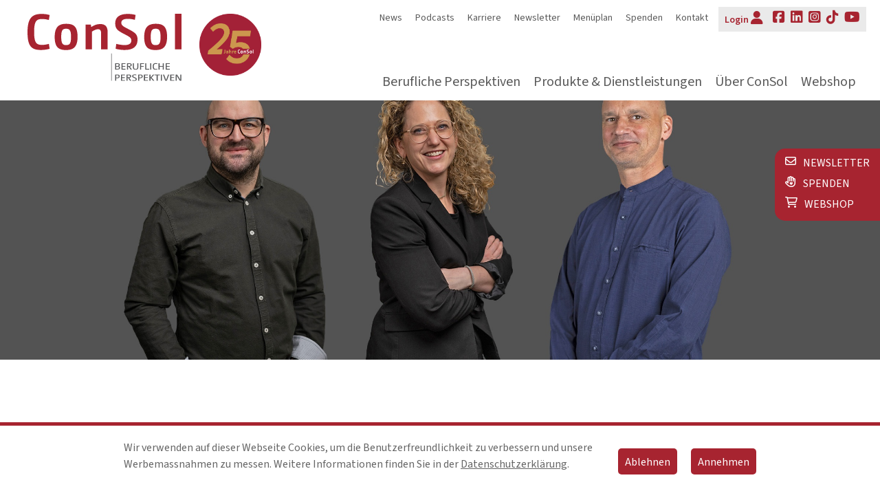

--- FILE ---
content_type: text/html; charset=utf-8
request_url: https://consol.ch/unser-team-im-ueberblick/
body_size: 7069
content:
<!DOCTYPE html>

<html lang="de">

<head>

    <meta charset="UTF-8">

    <meta name="viewport" content="width=device-width, initial-scale=1, maximum-scale=1">

    <meta name="generator" content="WebJazz - swinging solutions (www.webjazz.de)">
<meta name="revisit-after" content="5">
<meta name="robots" content="index, follow">
<meta name="description" content="Unsere Mitarbeitenden werden durch unsere kompetenten Fachpersonen begleitet, gefördert und gefordert. Bei Fragen wenden Sie sich an unser Fachpersonal.">
<link href="/webjazz/lib9/styles.css.php?mod=1768398249" rel="stylesheet" type="text/css">
<script src="/webjazz/lib9/scripts.js.php?mod=1754990281" defer="defer"></script>
<script src="/scripts/jquery-3.7.1.min.js?mod=1754990060"></script>
<script src="/scripts/sidr/jquery.sidr.min.js?mod=1497018342" defer="defer"></script>
<script src="/scripts/jquery.enllax.min.js?mod=1466996980" defer="defer"></script>
<script src="/scripts/swiper/swiper-bundle.min.js?mod=1680619338" defer="defer"></script>
<script src="/scripts/fancybox/jquery.fancybox.js?mod=1554371314" defer="defer"></script>
<script src="/scripts/basic.js?mod=1739185868" defer="defer"></script>
<script src="/scripts/captcha.js.php?mod=1498914885" defer="defer"></script>
<meta property="og:title" content="Das ConSol Fachpersonal auf einem Blick">
<meta property="og:description" content="Unsere Mitarbeitenden werden durch unsere kompetenten Fachpersonen begleitet, gefördert und gefordert. Bei Fragen wenden Sie sich an unser Fachpersonal.">
<meta property="og:url" content="https://consol.ch/unser-team-im-ueberblick/">


    <title>Das ConSol Fachteam • Consol</title>

    <link href="https://assets.webjazz.de/fontawesome-pro-6/css/all.min.css" rel="stylesheet" type="text/css">

</head>



<body class="story-39">

    <div id="scroll-header">

        <a class="logo" href="/"><img src="/styles/images/ConSol-Logo-2022.svg" alt="Consol Logo" /></a>

        <a id="offcanvas-menu" href="#sidr" class="mobile-menu">

            <span class="bar"></span>

            <span class="bar"></span>

            <span class="bar"></span>

        </a>

    </div>

    <div class="fixed_buttons">

        <a class="btn-newsletter" href="/newsletter/">

            <i class="far fa-envelope"></i>

            <span>Newsletter</span>

        </a>

        <a class="btn-newsletter" href="/spenden/">

            <i class="far fa-hand-heart"></i>

            <span>Spenden</span>

        </a>

        <a class="btn-newsletter" href="/shop/">

            <i class="far fa-cart-shopping"></i>

            <span>Webshop</span>

        </a>

    </div>

    <header>
<a id="logo" href="/" title='Home'><img src="/styles/images/ConSol-Logo-2022.svg" alt="Consol Logo" /></a>
<a id="jubi" href="/jubilaeum/" title='25 Jahre Jubiläum'><img src="/styles/images/jubilaeum.png" alt="Consol Logo" /></a>
<nav class="main">
<ul class="social-nav">
<li><a href="/shop/account/" target="_blank">Login<span class="fas fa-user"></span></a></li>
<li><a href="http://www.facebook.com/consolzug" target="_blank"><span class="fab social fa-facebook-square"></span></a></li>
<li><a href="https://www.linkedin.com/company/consol-zug" target="_blank"><span class="fab social fa-linkedin"></span></a></li>
<li><a href="https://www.instagram.com/consol_zug/" target="_blank"><span class="fab social fa-instagram-square"></span></a></li>
<li><a href="https://www.tiktok.com/@consol_zug" target="_blank"><span class="fab social fa-tiktok"></span></a></li>
<li><a href="https://www.youtube.com/@ConSol1999" target="_blank"><span class="fab social fa-youtube"></span></a></li>
</ul>
<ul class="top">
<li><a href="/news/" target="_self">News</a></li>
<li><a href="/unserer-jubilaeums-podcast/" target="_self">Podcasts</a></li>
<li><a href="/karriere/" target="_self">Karriere</a></li>
<li><a href="/newsletter/" target="_self">Newsletter</a></li>
<li><a href="/menueplan/" target="_self">Menüplan</a></li>
<li><a href="/spenden/" target="_self">Spenden</a></li>
<li><a href="/kontakt/" target="_self">Kontakt</a></li>
</ul>
<div class="main-wrapper">
<ul class="main">
<li><a href="/berufliche-perspektiven/" target="_self">Berufliche Perspektiven</a></li>
<li><a href="/unsere-produkt-und-dienstleistungsangebote/" target="_self">Produkte &amp; Dienstleistungen</a></li>
<li><a href="/ueber-consol/" target="_self">Über ConSol</a></li>
<li><a href="/shop/" target="_self">Webshop</a></li>
</ul>
</div>
</nav>
</header>
<div class="header-img" style="background-image: url('/media/story/39/header-01-koerner-bolze-knecht-header.jpg');" data-enllax-ratio=".5"></div>

    

    

    <main>

        <article class="single" id='story' data-id='39'>
<header class=''>
<div class="content">
<div class="story_headline">
<h1 class="title">Das ConSol Fachteam</h1>
</div>
</div>
</header>
<div>
<div class="content">
<div class="story_body">
<p>Bei ConSol werden alle Mitarbeitenden von Fachpersonen professionell begleitet, gef&ouml;rdert und gefordert. Um den Leistungsauftrag zu erf&uuml;llen, besch&auml;ftigt ConSol (ohne Aushilfen, Praktikanten und Zivildienstleistende) aktuell 60 Fachpersonen, die sich auf die Gesch&auml;ftsleitung, Bereiche und die Verwaltung verteilen. Der Vorstand umfasst insgesamt 7 Personen.&nbsp;<br>W&uuml;nschen Sie eine direkte Kontaktaufnahme mit einer Person per Mail, klicken Sie einfach auf das &laquo;Mail-Icon&raquo; im Portr&auml;tfoto.</p></div>
</div>
</div>
</article>
<section>
<div class="content">
<div class="grid team_anchors"><div class='item'><ul><li><a href="#vorstand">Vorstand</a></li><li><a href="#geschaeftsleitung">Geschäftsleitung</a></li><li><a href="#verwaltung">Verwaltung</a></li><li><a href="#berufl-eingliederung">Berufl. Eingliederung</a></li></ul></div><div class='item'><ul><li><a href="#bereich-glas">Bereich Glas</a></li><li><a href="#bereich-papier">Bereich Papier</a></li><li><a href="#bereich-office">Bereich Office</a></li><li><a href="#bereich-gastronomie">Bereich Gastronomie</a></li></ul></div><div class='item'><ul><li><a href="#bereich-gastronomie-lokal97">Bereich Gastronomie • Lokal97</a></li><li><a href="#bereich-textil-textilwerkstatt">Bereich Textil • Textilwerkstatt</a></li><li><a href="#bereich-textil-waescherei">Bereich Textil • Wäscherei</a></li></ul></div></div></div></section><section>
<div class="content">
<h2 id="vorstand" class="team_divider">Vorstand</h2><div class="grid team_new"><div class="item"><figure style="position: relative;"><img src="/media/team_new/34/img-02-juerg-bernhard-kopie.jpg" alt="ConSol Jürg Bernhard" srcset="/media/team_new/34/img-02-juerg-bernhard-kopie.jpg 1x, /media/team_new/34/img-02-juerg-bernhard-kopie_@2x.jpg 2x"></figure><h3>Jürg Bernhard</h3><p>Präsident</p></div><div class="item"><figure style="position: relative;"><img src="/media/team_new/33/img-01-matthieu-camenzind.jpg" alt="ConSol Matthieu Camenzind" srcset="/media/team_new/33/img-01-matthieu-camenzind.jpg 1x, /media/team_new/33/img-01-matthieu-camenzind_@2x.jpg 2x"></figure><h3>Matthieu Camenzind</h3><p></p></div><div class="item"><figure style="position: relative;"><img src="/media/team_new/52/img-01-doris-jagendorfer.jpg" alt="ConSol Doris Jagendorfer" srcset="/media/team_new/52/img-01-doris-jagendorfer.jpg 1x, /media/team_new/52/img-01-doris-jagendorfer_@2x.jpg 2x"></figure><h3>Doris Jagendorfer</h3><p></p></div><div class="item"><figure style="position: relative;"><img src="/media/team_new/53/img-02-ruth-ofner.jpg" alt="ConSol Ruth Ofner" srcset="/media/team_new/53/img-02-ruth-ofner.jpg 1x, /media/team_new/53/img-02-ruth-ofner_@2x.jpg 2x"></figure><h3>Ruth Ofner</h3><p></p></div><div class="item"><figure style="position: relative;"><img src="/media/team_new/37/img-02-toni-henggeler.jpg" alt="ConSol Toni Henggeler" srcset="/media/team_new/37/img-02-toni-henggeler.jpg 1x, /media/team_new/37/img-02-toni-henggeler_@2x.jpg 2x"></figure><h3>Toni Henggeler</h3><p></p></div></div><h2 id="geschaeftsleitung" class="team_divider">Geschäftsleitung</h2><div class="grid team_new"><div class="item"><figure style="position: relative;"><a href="mailto:peter.syfrig@consol.ch"><div class="mailto fas fa-envelope"></div><img src="/media/team_new/1/img-02-peter-syfrig.jpg" alt="ConSol Peter Syfrig" srcset="/media/team_new/1/img-02-peter-syfrig.jpg 1x, /media/team_new/1/img-02-peter-syfrig_@2x.jpg 2x"></a></figure><h3>Peter Syfrig</h3><p>Vorsitzender der Geschäftsleitung</p></div><div class="item"><figure style="position: relative;"><a href="mailto:roland.wiss@consol.ch"><div class="mailto fas fa-envelope"></div><img src="/media/team_new/3/img-01-roland-wiss.jpg" alt="ConSol Roland Wiss" srcset="/media/team_new/3/img-01-roland-wiss.jpg 1x, /media/team_new/3/img-01-roland-wiss_@2x.jpg 2x"></a></figure><h3>Roland Wiss</h3><p>Leiter Agogik, Mitglied der GL</p></div><div class="item"><figure style="position: relative;"><a href="mailto:ursula.fuchs@consol.ch"><div class="mailto fas fa-envelope"></div><img src="/media/team_new/7/img-01-ursula-fuchs-1400x1800-144dpi-web.jpg" alt="ConSol Ursula Fuchs" srcset="/media/team_new/7/img-01-ursula-fuchs-1400x1800-144dpi-web.jpg 1x, /media/team_new/7/img-01-ursula-fuchs-1400x1800-144dpi-web_@2x.jpg 2x"></a></figure><h3>Ursula Fuchs</h3><p>Leiterin Finanzen &amp; Personal, Mitglied der GL</p></div><div class="item"><figure style="position: relative;"><a href="mailto:susanne.wyss@consol.ch"><div class="mailto fas fa-envelope"></div><img src="/media/team_new/2/img-01-susanne-wyss-web-korr.jpg" alt="ConSol Susanne Wyss" srcset="/media/team_new/2/img-01-susanne-wyss-web-korr.jpg 1x, /media/team_new/2/img-01-susanne-wyss-web-korr_@2x.jpg 2x"></a></figure><h3>Susanne Wyss</h3><p>Leiterin Berufl. Eingliederung, Mitglied der GL</p></div></div><h2 id="verwaltung" class="team_divider">Verwaltung</h2><div class="grid team_new"><div class="item"><figure style="position: relative;"><a href="mailto:doris.kamer@consol.ch"><div class="mailto fas fa-envelope"></div><img src="/media/team_new/54/img-01-doris-kamer-web.jpg" alt="ConSol Doris Kamer" srcset="/media/team_new/54/img-01-doris-kamer-web.jpg 1x, /media/team_new/54/img-01-doris-kamer-web_@2x.jpg 2x"></a></figure><h3>Doris Kamer</h3><p>Personal</p></div><div class="item"><figure style="position: relative;"><a href="mailto:ginny.olschimke@consol.ch"><div class="mailto fas fa-envelope"></div><img src="/media/team_new/92/img-01-ginny-olschimke.jpg" alt="ConSol Ginny Olschimke" srcset="/media/team_new/92/img-01-ginny-olschimke.jpg 1x, /media/team_new/92/img-01-ginny-olschimke_@2x.jpg 2x"></a></figure><h3>Ginny Olschimke</h3><p>Finanzen</p></div><div class="item"><figure style="position: relative;"><a href="mailto:gabriela.littwin@consol.ch"><div class="mailto fas fa-envelope"></div><img src="/media/team_new/44/img-01-dummy-foto.png" alt="ConSol Gabriela Littwin"></a></figure><h3>Gabriela Littwin</h3><p>Finanzen</p></div><div class="item"><figure style="position: relative;"><a href="mailto:alexandra.obrist@consol.ch"><div class="mailto fas fa-envelope"></div><img src="/media/team_new/6/img-01-alexandra-obrist-1400x1800-144dpi-web.jpg" alt="ConSol Alexandra Obrist" srcset="/media/team_new/6/img-01-alexandra-obrist-1400x1800-144dpi-web.jpg 1x, /media/team_new/6/img-01-alexandra-obrist-1400x1800-144dpi-web_@2x.jpg 2x"></a></figure><h3>Alexandra Obrist</h3><p>Leiterin Marketing &amp; Kommunikation</p></div></div><h2 id="berufl-eingliederung" class="team_divider">Berufl. Eingliederung</h2><div class="grid team_new"><div class="item"><figure style="position: relative;"><a href="mailto:lea.widmer@consol.ch"><div class="mailto fas fa-envelope"></div><img src="/media/team_new/50/img-01-lea-widmer-web.jpg" alt="ConSol Lea Widmer" srcset="/media/team_new/50/img-01-lea-widmer-web.jpg 1x, /media/team_new/50/img-01-lea-widmer-web_@2x.jpg 2x"></a></figure><h3>Lea Widmer</h3><p>Fachperson Berufliche Eingliederung</p></div><div class="item"><figure style="position: relative;"><a href="mailto:rene.krummenacher@consol.ch"><div class="mailto fas fa-envelope"></div><img src="/media/team_new/73/img-01-ren-krummenacher-web.jpg" alt="ConSol René Krummenacher" srcset="/media/team_new/73/img-01-ren-krummenacher-web.jpg 1x, /media/team_new/73/img-01-ren-krummenacher-web_@2x.jpg 2x"></a></figure><h3>René Krummenacher</h3><p>Fachperson Job Coach</p></div><div class="item"><figure style="position: relative;"><a href="mailto:esthermaria.andrae@consol.ch"><div class="mailto fas fa-envelope"></div><img src="/media/team_new/10/img-01-esther-maria-andrae-jpg.jpg" alt="ConSol Esther Maria Andrae" srcset="/media/team_new/10/img-01-esther-maria-andrae-jpg.jpg 1x, /media/team_new/10/img-01-esther-maria-andrae-jpg_@2x.jpg 2x"></a></figure><h3>Esther Maria Andrae</h3><p>Fachperson Job Coach</p></div><div class="item"><figure style="position: relative;"><a href="mailto:irene.leuthold@consol.ch"><div class="mailto fas fa-envelope"></div><img src="/media/team_new/19/img-01-content-01-content.png" alt="ConSol Irene Leuthold"></a></figure><h3>Irene Leuthold</h3><p>Fachperson Job Coach</p></div><div class="item"><figure style="position: relative;"><a href="mailto:sabrina.witteborn@consol.ch"><div class="mailto fas fa-envelope"></div><img src="/media/team_new/65/img-01-sabrina-witteborn-web.jpg" alt="ConSol Sabrina Witteborn" srcset="/media/team_new/65/img-01-sabrina-witteborn-web.jpg 1x, /media/team_new/65/img-01-sabrina-witteborn-web_@2x.jpg 2x"></a></figure><h3>Sabrina Witteborn</h3><p>Fachperson Berufsbildung KV</p></div></div><h2 id="bereich-glas" class="team_divider">Bereich Glas</h2><div class="grid team_new"><div class="item"><figure style="position: relative;"><a href="mailto:glas@consol.ch"><div class="mailto fas fa-envelope"></div><img src="/media/team_new/26/img-01-benjamin-wipf.jpg" alt="ConSol Benjamin Wipf" srcset="/media/team_new/26/img-01-benjamin-wipf.jpg 1x, /media/team_new/26/img-01-benjamin-wipf_@2x.jpg 2x"></a></figure><h3>Benjamin Wipf</h3><p>Bereichsleiter</p></div><div class="item"><figure style="position: relative;"><a href="mailto:glas@consol.ch"><div class="mailto fas fa-envelope"></div><img src="/media/team_new/39/img-01-ruth-meier.jpg" alt="ConSol Ruth Meier" srcset="/media/team_new/39/img-01-ruth-meier.jpg 1x, /media/team_new/39/img-01-ruth-meier_@2x.jpg 2x"></a></figure><h3>Ruth Meier</h3><p>Fachperson</p></div><div class="item"><figure style="position: relative;"><a href="mailto:glas@consol.ch"><div class="mailto fas fa-envelope"></div><img src="/media/team_new/46/img-02-michele-riebli.jpg" alt="ConSol Michèle Riebli" srcset="/media/team_new/46/img-02-michele-riebli.jpg 1x, /media/team_new/46/img-02-michele-riebli_@2x.jpg 2x"></a></figure><h3>Michèle Riebli</h3><p>Fachperson</p></div><div class="item"><figure style="position: relative;"><a href="mailto:simon.graezer@consol.ch"><div class="mailto fas fa-envelope"></div><img src="/media/team_new/76/img-01-consol-simon-graezer.jpg" alt="ConSol Simon Gräzer" srcset="/media/team_new/76/img-01-consol-simon-graezer.jpg 1x, /media/team_new/76/img-01-consol-simon-graezer_@2x.jpg 2x"></a></figure><h3>Simon Gräzer</h3><p>Fachperson</p></div></div><h2 id="bereich-papier" class="team_divider">Bereich Papier</h2><div class="grid team_new"><div class="item"><figure style="position: relative;"><a href="mailto:sereina.buetler@consol.ch"><div class="mailto fas fa-envelope"></div><img src="/media/team_new/16/img-01-content-01-content.png" alt="ConSol Sereina Bütler"></a></figure><h3>Sereina Bütler</h3><p>Bereichsleiterin</p></div><div class="item"><figure style="position: relative;"><a href="mailto:papier@consol.ch"><div class="mailto fas fa-envelope"></div><img src="/media/team_new/27/img-01-marianne-peter-web.jpg" alt="ConSol Marianne Peter" srcset="/media/team_new/27/img-01-marianne-peter-web.jpg 1x, /media/team_new/27/img-01-marianne-peter-web_@2x.jpg 2x"></a></figure><h3>Marianne Peter</h3><p>Fachperson</p></div><div class="item"><figure style="position: relative;"><a href="mailto:papier@consol.ch"><div class="mailto fas fa-envelope"></div><img src="/media/team_new/72/img-01-dustin-rothert-web-neu.jpg" alt="ConSol Dustin Rothert" srcset="/media/team_new/72/img-01-dustin-rothert-web-neu.jpg 1x, /media/team_new/72/img-01-dustin-rothert-web-neu_@2x.jpg 2x"></a></figure><h3>Dustin Rothert</h3><p>Fachperson</p></div><div class="item"><figure style="position: relative;"><a href="mailto:papier@consol.ch"><div class="mailto fas fa-envelope"></div><img src="/media/team_new/8/img-01-dominique-elmiger.jpg" alt="ConSol Dominique Elmiger" srcset="/media/team_new/8/img-01-dominique-elmiger.jpg 1x, /media/team_new/8/img-01-dominique-elmiger_@2x.jpg 2x"></a></figure><h3>Dominique Elmiger</h3><p>Fachperson</p></div><div class="item"><figure style="position: relative;"><a href="mailto:jonathan.schmid@consol.ch"><div class="mailto fas fa-envelope"></div><img src="/media/team_new/66/img-01-jonathan.jpg" alt="ConSol Jonathan Schmid" srcset="/media/team_new/66/img-01-jonathan.jpg 1x, /media/team_new/66/img-01-jonathan_@2x.jpg 2x"></a></figure><h3>Jonathan Schmid</h3><p>Fachperson</p></div></div><h2 id="bereich-office" class="team_divider">Bereich Office</h2><div class="grid team_new"><div class="item"><figure style="position: relative;"><a href="mailto:rene.emmenegger@consol.ch"><div class="mailto fas fa-envelope"></div><img src="/media/team_new/102/img-01-rene-emmenegger.jpg" alt="ConSol René Emmenegger" srcset="/media/team_new/102/img-01-rene-emmenegger.jpg 1x, /media/team_new/102/img-01-rene-emmenegger_@2x.jpg 2x"></a></figure><h3>René Emmenegger</h3><p>Co-Bereichsleiter</p></div><div class="item"><figure style="position: relative;"><a href="mailto:daniel.sigrist@consol.ch"><div class="mailto fas fa-envelope"></div><img src="/media/team_new/75/img-02-daniel-sigrist.jpg" alt="ConSol Daniel Sigrist" srcset="/media/team_new/75/img-02-daniel-sigrist.jpg 1x, /media/team_new/75/img-02-daniel-sigrist_@2x.jpg 2x"></a></figure><h3>Daniel Sigrist</h3><p>Co-Bereichsleiter</p></div><div class="item"><figure style="position: relative;"><a href="mailto:myriam.brun@consol.ch"><div class="mailto fas fa-envelope"></div><img src="/media/team_new/49/img-01-myriam-brun-web.jpg" alt="ConSol Myriam Brun" srcset="/media/team_new/49/img-01-myriam-brun-web.jpg 1x, /media/team_new/49/img-01-myriam-brun-web_@2x.jpg 2x"></a></figure><h3>Myriam Brun</h3><p>Fachperson Grafik &amp; Versand</p></div><div class="item"><figure style="position: relative;"><a href="mailto:peter.koerner@consol.ch"><div class="mailto fas fa-envelope"></div><img src="/media/team_new/82/img-01-peter-koerner-web-neu-kopie.jpg" alt="ConSol Peter Körner" srcset="/media/team_new/82/img-01-peter-koerner-web-neu-kopie.jpg 1x, /media/team_new/82/img-01-peter-koerner-web-neu-kopie_@2x.jpg 2x"></a></figure><h3>Peter Körner</h3><p>Fachperson Grafik &amp; Versand</p></div><div class="item"><figure style="position: relative;"><a href="mailto:ramon.kaegi@consol.ch"><div class="mailto fas fa-envelope"></div><img src="/media/team_new/94/img-01-ramon-kaegi-web.jpg" alt="ConSol Ramon Kägi" srcset="/media/team_new/94/img-01-ramon-kaegi-web.jpg 1x, /media/team_new/94/img-01-ramon-kaegi-web_@2x.jpg 2x"></a></figure><h3>Ramon Kägi</h3><p>Fachperson Grafik &amp; Versand</p></div><div class="item"><figure style="position: relative;"><a href="mailto:gregor.vonarburg@consol.ch"><div class="mailto fas fa-envelope"></div><img src="/media/team_new/48/img-01-gregor-vonarburg.jpg" alt="ConSol Gregor Vonarburg" srcset="/media/team_new/48/img-01-gregor-vonarburg.jpg 1x, /media/team_new/48/img-01-gregor-vonarburg_@2x.jpg 2x"></a></figure><h3>Gregor Vonarburg</h3><p>Fachperson Grafik &amp; Versand</p></div><div class="item"><figure style="position: relative;"><a href="mailto:xenia.buechi@consol.ch"><div class="mailto fas fa-envelope"></div><img src="/media/team_new/68/img-01-xenia-buechi-web.jpg" alt="ConSol Xenia Büchi" srcset="/media/team_new/68/img-01-xenia-buechi-web.jpg 1x, /media/team_new/68/img-01-xenia-buechi-web_@2x.jpg 2x"></a></figure><h3>Xenia Büchi</h3><p>Fachperson Online-Shops</p></div><div class="item"><figure style="position: relative;"><a href="mailto:laurent.maitre@consol.ch"><div class="mailto fas fa-envelope"></div><img src="/media/team_new/78/img-02-laurent-maitre.jpg" alt="ConSol Laurent Maître" srcset="/media/team_new/78/img-02-laurent-maitre.jpg 1x, /media/team_new/78/img-02-laurent-maitre_@2x.jpg 2x"></a></figure><h3>Laurent Maître</h3><p>Fachperson Online-Shops</p></div><div class="item"><figure style="position: relative;"><a href="mailto:corinne.vogel@consol.ch"><div class="mailto fas fa-envelope"></div><img src="/media/team_new/13/img-01-corinne-vogel-web-korr.jpg" alt="ConSol Corinne Vogel" srcset="/media/team_new/13/img-01-corinne-vogel-web-korr.jpg 1x, /media/team_new/13/img-01-corinne-vogel-web-korr_@2x.jpg 2x"></a></figure><h3>Corinne Vogel</h3><p>Fachperson Online Shops</p></div><div class="item"><figure style="position: relative;"><a href="mailto:telefon@consol.ch"><div class="mailto fas fa-envelope"></div><img src="/media/team_new/70/img-01-renata-truttmann-jpeg-web.jpg" alt="ConSol Renata Truttmann" srcset="/media/team_new/70/img-01-renata-truttmann-jpeg-web.jpg 1x, /media/team_new/70/img-01-renata-truttmann-jpeg-web_@2x.jpg 2x"></a></figure><h3>Renata Truttmann</h3><p>Fachperson Front Office &amp; Berufsausbildung</p></div><div class="item"><figure style="position: relative;"><a href="mailto:franziska.truttmann@consol.ch"><div class="mailto fas fa-envelope"></div><img src="/media/team_new/64/img-02-fraenzi-truttmann.jpg" alt="ConSol Franziska Truttmann" srcset="/media/team_new/64/img-02-fraenzi-truttmann.jpg 1x, /media/team_new/64/img-02-fraenzi-truttmann_@2x.jpg 2x"></a></figure><h3>Franziska Truttmann</h3><p>Fachperson Front Office</p></div><div class="item"><figure style="position: relative;"><a href="mailto:yvonne.wyss@consol.ch"><div class="mailto fas fa-envelope"></div><img src="/media/team_new/59/img-01-yvonne-wyss-1400x1800-144dpi-web.jpg" alt="ConSol Yvonne Wyss" srcset="/media/team_new/59/img-01-yvonne-wyss-1400x1800-144dpi-web.jpg 1x, /media/team_new/59/img-01-yvonne-wyss-1400x1800-144dpi-web_@2x.jpg 2x"></a></figure><h3>Yvonne Wyss</h3><p>Fachperson Front Office</p></div><div class="item"><figure style="position: relative;"><a href="mailto:sandra.stalder@consol.ch"><div class="mailto fas fa-envelope"></div><img src="/media/team_new/77/img-01-sandra-stalder.jpg" alt="ConSol Sandra Stalder" srcset="/media/team_new/77/img-01-sandra-stalder.jpg 1x, /media/team_new/77/img-01-sandra-stalder_@2x.jpg 2x"></a></figure><h3>Sandra Stalder</h3><p>Fachperson Front Office</p></div><div class="item"><figure style="position: relative;"><img src="/media/team_new/83/img-01-c-cile-wyss-web-neu.jpg" alt="ConSol Cécile Wyss" srcset="/media/team_new/83/img-01-c-cile-wyss-web-neu.jpg 1x, /media/team_new/83/img-01-c-cile-wyss-web-neu_@2x.jpg 2x"></figure><h3>Cécile Wyss</h3><p>Fachperson Buchhaltung &amp; Steuern</p></div></div><h2 id="bereich-gastronomie" class="team_divider">Bereich Gastronomie</h2><div class="grid team_new"><div class="item"><figure style="position: relative;"><a href="mailto:jrene.furrer@consol.ch"><div class="mailto fas fa-envelope"></div><img src="/media/team_new/62/img-01-irene-furrer-web-neu.jpg" alt="ConSol Jrene Furrer" srcset="/media/team_new/62/img-01-irene-furrer-web-neu.jpg 1x, /media/team_new/62/img-01-irene-furrer-web-neu_@2x.jpg 2x"></a></figure><h3>Jrene Furrer</h3><p>Bereichsleiterin Bistro|Pasta|Catering</p></div><div class="item"><figure style="position: relative;"><a href="mailto:info@pastamonica.ch"><div class="mailto fas fa-envelope"></div><img src="/media/team_new/38/img-01-benjamin-ebertshaeuser-web.jpg" alt="ConSol Benjamin Ebertshäuser" srcset="/media/team_new/38/img-01-benjamin-ebertshaeuser-web.jpg 1x, /media/team_new/38/img-01-benjamin-ebertshaeuser-web_@2x.jpg 2x"></a></figure><h3>Benjamin Ebertshäuser</h3><p>Fachperson Pasta Monica</p></div><div class="item"><figure style="position: relative;"><a href="mailto:bistro@consol.ch"><div class="mailto fas fa-envelope"></div><img src="/media/team_new/30/img-01-roland-bolze.jpg" alt="ConSol Ronald Bolze" srcset="/media/team_new/30/img-01-roland-bolze.jpg 1x, /media/team_new/30/img-01-roland-bolze_@2x.jpg 2x"></a></figure><h3>Ronald Bolze</h3><p>Fachperson Küche Bistro</p></div><div class="item"><figure style="position: relative;"><a href="mailto:bistro@consol.ch"><div class="mailto fas fa-envelope"></div><img src="/media/team_new/51/img-01-sara-doemer.jpg" alt="ConSol Sarah Dömer" srcset="/media/team_new/51/img-01-sara-doemer.jpg 1x, /media/team_new/51/img-01-sara-doemer_@2x.jpg 2x"></a></figure><h3>Sarah Dömer</h3><p>Fachperson Bistro</p></div></div><h2 id="bereich-gastronomie-lokal97" class="team_divider">Bereich Gastronomie • Lokal97</h2><div class="grid team_new"><div class="item"><figure style="position: relative;"><a href="mailto:marco.hunziker@lokal97.ch"><div class="mailto fas fa-envelope"></div><img src="/media/team_new/21/img-02-marco-hunziker.jpg" alt="ConSol Marco Hunziker" srcset="/media/team_new/21/img-02-marco-hunziker.jpg 1x, /media/team_new/21/img-02-marco-hunziker_@2x.jpg 2x"></a></figure><h3>Marco Hunziker</h3><p>Bereichsleiter Lokal97</p></div><div class="item"><figure style="position: relative;"><a href="mailto:harry.gaio@consol.ch"><div class="mailto fas fa-envelope"></div><img src="/media/team_new/91/img-01-harry-gaio.jpg" alt="ConSol Harry Gaio" srcset="/media/team_new/91/img-01-harry-gaio.jpg 1x, /media/team_new/91/img-01-harry-gaio_@2x.jpg 2x"></a></figure><h3>Harry Gaio</h3><p>Küchenchef Lokal97</p></div><div class="item"><figure style="position: relative;"><a href="mailto:alexander.hellenbrandt@consol.ch"><div class="mailto fas fa-envelope"></div><img src="/media/team_new/61/img-01-dummy-foto.png" alt="ConSol Alexander Hellenbrandt"></a></figure><h3>Alexander Hellenbrandt</h3><p>Koch Lokal97</p></div><div class="item"><figure style="position: relative;"><a href="mailto:info@lokal97.ch"><div class="mailto fas fa-envelope"></div><img src="/media/team_new/60/img-01-eveline-benz.jpg" alt="ConSol Eveline Benz" srcset="/media/team_new/60/img-01-eveline-benz.jpg 1x, /media/team_new/60/img-01-eveline-benz_@2x.jpg 2x"></a></figure><h3>Eveline Benz</h3><p>Fachperson Küche Lokal97</p></div><div class="item"><figure style="position: relative;"><a href="mailto:info@lokal97.ch"><div class="mailto fas fa-envelope"></div><img src="/media/team_new/88/img-01-claudia-haefliger-web.jpg" alt="ConSol Claudia Häfliger" srcset="/media/team_new/88/img-01-claudia-haefliger-web.jpg 1x, /media/team_new/88/img-01-claudia-haefliger-web_@2x.jpg 2x"></a></figure><h3>Claudia Häfliger</h3><p>Fachperson Frühstück Lokal97</p></div><div class="item"><figure style="position: relative;"><a href="mailto:info@lokal97.ch"><div class="mailto fas fa-envelope"></div><img src="/media/team_new/20/img-02-attila-benda.jpg" alt="ConSol Attila Benda" srcset="/media/team_new/20/img-02-attila-benda.jpg 1x, /media/team_new/20/img-02-attila-benda_@2x.jpg 2x"></a></figure><h3>Attila Benda</h3><p>Fachperson Service Lokal97</p></div><div class="item"><figure style="position: relative;"><a href="mailto:info@lokal97.ch"><div class="mailto fas fa-envelope"></div><img src="/media/team_new/63/img-02-franzisca-hauser.jpg" alt="ConSol Franzisca Hauser" srcset="/media/team_new/63/img-02-franzisca-hauser.jpg 1x, /media/team_new/63/img-02-franzisca-hauser_@2x.jpg 2x"></a></figure><h3>Franzisca Hauser</h3><p>Fachperson Service Lokal97</p></div></div><h2 id="bereich-textil-textilwerkstatt" class="team_divider">Bereich Textil • Textilwerkstatt</h2><div class="grid team_new"><div class="item"><figure style="position: relative;"><a href="mailto:textilwerkstatt@consol.ch"><div class="mailto fas fa-envelope"></div><img src="/media/team_new/42/img-01-sonja-knecht-web-neu.jpg" alt="ConSol Sonja Knecht" srcset="/media/team_new/42/img-01-sonja-knecht-web-neu.jpg 1x, /media/team_new/42/img-01-sonja-knecht-web-neu_@2x.jpg 2x"></a></figure><h3>Sonja Knecht</h3><p>Bereichsleiterin Textilwerkstatt</p></div><div class="item"><figure style="position: relative;"><a href="mailto:textilwerkstatt@consol.ch"><div class="mailto fas fa-envelope"></div><img src="/media/team_new/96/img-01-corinne-burk-web-neu.jpg" alt="ConSol Corinne Burk" srcset="/media/team_new/96/img-01-corinne-burk-web-neu.jpg 1x, /media/team_new/96/img-01-corinne-burk-web-neu_@2x.jpg 2x"></a></figure><h3>Corinne Burk</h3><p>Fachperson Textilwerkstatt</p></div><div class="item"><figure style="position: relative;"><a href="mailto:textilwerkstatt@consol.ch"><div class="mailto fas fa-envelope"></div><img src="/media/team_new/14/img-02-consol-esther-annen-v2.jpg" alt="ConSol Esther Annen" srcset="/media/team_new/14/img-02-consol-esther-annen-v2.jpg 1x, /media/team_new/14/img-02-consol-esther-annen-v2_@2x.jpg 2x"></a></figure><h3>Esther Annen</h3><p>Fachperson Textilwerkstatt</p></div><div class="item"><figure style="position: relative;"><a href="mailto:textilwerkstatt@consol.ch"><div class="mailto fas fa-envelope"></div><img src="/media/team_new/81/img-01-neue-fachperson-4.jpg" alt="ConSol Ramona Angelio" srcset="/media/team_new/81/img-01-neue-fachperson-4.jpg 1x, /media/team_new/81/img-01-neue-fachperson-4_@2x.jpg 2x"></a></figure><h3>Ramona Angelio</h3><p>Fachperson Textilwerkstatt</p></div><div class="item"><figure style="position: relative;"><a href="mailto:laura.steiner@consol.ch"><div class="mailto fas fa-envelope"></div><img src="/media/team_new/86/img-02-consol-laura-steiner.jpg" alt="ConSol Laura Steiner" srcset="/media/team_new/86/img-02-consol-laura-steiner.jpg 1x, /media/team_new/86/img-02-consol-laura-steiner_@2x.jpg 2x"></a></figure><h3>Laura Steiner</h3><p>Fachperson Textilwerkstatt</p></div></div><h2 id="bereich-textil-waescherei" class="team_divider">Bereich Textil • Wäscherei</h2><div class="grid team_new"><div class="item"><figure style="position: relative;"><a href="mailto:pia.theiler@consol.ch"><div class="mailto fas fa-envelope"></div><img src="/media/team_new/85/img-01-dummy-foto.png" alt="ConSol Pia Theiler"></a></figure><h3>Pia Theiler</h3><p>Bereichsleiterin Wäscherei</p></div><div class="item"><figure style="position: relative;"><a href="mailto:stefanie.hofstetter@consol.ch"><div class="mailto fas fa-envelope"></div><img src="/media/team_new/69/img-02-stefanie-hofstetter.jpg" alt="ConSol Stefanie Hofstetter" srcset="/media/team_new/69/img-02-stefanie-hofstetter.jpg 1x, /media/team_new/69/img-02-stefanie-hofstetter_@2x.jpg 2x"></a></figure><h3>Stefanie Hofstetter</h3><p>Fachperson Wäscherei</p></div><div class="item"><figure style="position: relative;"><a href="mailto:textil@consol.ch"><div class="mailto fas fa-envelope"></div><img src="/media/team_new/17/img-01-vera-web-neu.jpg" alt="ConSol Verena Estermann" srcset="/media/team_new/17/img-01-vera-web-neu.jpg 1x, /media/team_new/17/img-01-vera-web-neu_@2x.jpg 2x"></a></figure><h3>Verena Estermann</h3><p>Fachperson Wäscherei</p></div><div class="item"><figure style="position: relative;"><a href="mailto:textil@consol.ch"><div class="mailto fas fa-envelope"></div><img src="/media/team_new/79/img-02-lea-oberholzer.jpg" alt="ConSol Lea Renée Oberholzer" srcset="/media/team_new/79/img-02-lea-oberholzer.jpg 1x, /media/team_new/79/img-02-lea-oberholzer_@2x.jpg 2x"></a></figure><h3>Lea Renée Oberholzer</h3><p>Fachperson Wäscherei</p></div><div class="item"><figure style="position: relative;"><a href="mailto:textil@consol.ch"><div class="mailto fas fa-envelope"></div><img src="/media/team_new/80/img-02-consol-yasmine-koepfli.jpg" alt="ConSol Yasmine Köpfli" srcset="/media/team_new/80/img-02-consol-yasmine-koepfli.jpg 1x, /media/team_new/80/img-02-consol-yasmine-koepfli_@2x.jpg 2x"></a></figure><h3>Yasmine Köpfli</h3><p>Fachperson Wäscherei</p></div><div class="item"><figure style="position: relative;"><a href="mailto:textil@consol.ch"><div class="mailto fas fa-envelope"></div><img src="/media/team_new/90/img-01-dummy-foto.png" alt="ConSol Andrea Candrian"></a></figure><h3>Andrea Candrian</h3><p>Fachperson Wäscherei</p></div><div class="item"><figure style="position: relative;"><a href="mailto:sara.weinberger@consol.ch"><div class="mailto fas fa-envelope"></div><img src="/media/team_new/40/img-02-sara-weinberger.jpg" alt="ConSol Sara Weinberger" srcset="/media/team_new/40/img-02-sara-weinberger.jpg 1x, /media/team_new/40/img-02-sara-weinberger_@2x.jpg 2x"></a></figure><h3>Sara Weinberger</h3><p>Fachperson Wäscherei</p></div></div></div></section>

    </main>



    <div id="cookie-message" class='cookie-popup'>
<div class='content'>
<div id='cookie-message-init'>
<div class='cookie-text'>
Wir verwenden auf dieser Webseite Cookies, um die Benutzerfreundlichkeit zu verbessern und unsere Werbemassnahmen zu messen. Weitere Informationen finden Sie in der <a href="/datenschutz/" title="Datenschutzerklärung">Datenschutzerklärung</a>.</div><div class="button-wrapper"><a href='' class='cookies-denied'>Ablehnen</a><a href='' class='cookies-accepted'>Annehmen</a></div></div></div></div>

    <footer><div class="content"><h2>In unserem WebShop finden Sie …</h2><div class="grid"><div class="item"><span class="far fa-cart-shopping" style="font-size: 100px;"></span></div><div class="item"><ul><li><a href="/shop/karten-couverts/index.html">Karten &amp; Couverts</a></li><li><a href="/shop/kerzen/index.html">Kerzen</a></li><li><a href="/shop/glaeser-karaffen/index.html">Gläser &amp; Karaffen</a></li><li><a href="/shop/sonnenglaeser-windlichter/index.html">Sonnenglas® &amp; Windlichter</a></li></ul></div><div class="item"><ul><li><a href="/shop/nuesslispender/index.html">Nüsslispender</a></li><li><a href="/shop/vorratsglaeser-schuessel/index.html">Vorratsgläser &amp; Schüssel</a></li><li><a href="/shop/glas-fusing/index.html">Glas-Fusing</a></li><li><a href="/shop/taschen-etui/index.html">Taschen &amp; Etui</a></li></ul></div><div class="item"><ul><li><a href="/shop/spielzeug/index.html">Spielzeug</a></li><li><a href="/shop/bio-pasta/index.html">Bio-Pasta</a></li><li><a href="/shop/dekoration/index.html">Dekoration</a></li></ul></div></div><h2>ConSol</h2><div class="grid"><div class="item"><address>ConSol – Berufliche Perspektiven<br />Inwilerriedstrasse 61<br />6340 Baar<br /></address><p><a href="/kontakt/">Kontaktdaten aller Bereiche</a></p><img alt="logo 9001" src='/styles/images/9001_gm_de-weiss.png' class='iso_cert'/></div><div class="item"><ul><li><a href="/glaswerkstatt/">Glaswerkstatt</a></li><li><a href="/papierwerkstatt/">Papierwerkstatt</a></li><li><a href="/textilwerkstatt/">Textilwerkstatt</a></li><li><a href="/waescherei/">Wäscherei</a></li><li><a href="/bistro/">Bistro</a></li><li><a href="/lokal97/">Lokal97</a></li><li><a href="/pasta-monica/">Pasta Monica</a></li><li><a href="/onlineshops-lager/">Online-Shops &amp; Lager</a></li><li><a href="/buchhaltung-steuererklaerung/">Buchhaltung &amp; Steuern</a></li><li><a href="/grafik-versand/">Grafik &amp; Versand</a></li><li><a href="https://consol.ch/kontakt/">Werkstattladen</a></li></ul></div><div class="item"><ul><li><a href="/home/">Home</a></li><li><a href="/berufliche-perspektiven/">Berufliche Perspektiven</a></li><li><a href="/unsere-produkt-und-dienstleistungsangebote/">Produkte &amp; Dienstleistungen</a></li><li><a href="/ueber-consol/">Über ConSol</a></li><li><a href="/news/">News</a></li><li><a href="/karriere/">Karriere</a></li><li><a href="/unser-team-im-ueberblick/">ConSol Fachpersonen</a></li><li><a href="/newsletter/">Newsletter abonnieren</a></li><li><a href="/menueplan/">Menüplan</a></li></ul></div><div class="item"><ul><li><a href="/spenden/">Spenden</a></li><li><a href="/mitgliedschaft/">Mitglied werden</a></li><li><a href="/kontakt/">Kontakt &amp; Lageplan</a></li><li><a href="/agb/">AGB</a></li><li><a href="/impressum">Impressum</a></li><li><a href="https://consol.ch/datenschutz/">Datenschutz</a></li></ul></div></div><ul class="social-nav">
<li><a href="/shop/account/" target="_blank">Login<span class="fas fa-user"></span></a></li><li><a href="http://www.facebook.com/consolzug" target="_blank"><span class="fab social fa-facebook-square"></span></a></li><li><a href="https://www.linkedin.com/company/consol-zug" target="_blank"><span class="fab social fa-linkedin"></span></a></li><li><a href="https://www.instagram.com/consol_zug/" target="_blank"><span class="fab social fa-instagram-square"></span></a></li><li><a href="https://www.tiktok.com/@consol_zug" target="_blank"><span class="fab social fa-tiktok"></span></a></li>
<li><a href="https://www.youtube.com/@ConSol1999" target="_blank"><span class="fab social fa-youtube"></span></a></li>
</ul>
</div></footer>

    <div class="toTop"><a href="#top"><span class="fas fa-arrow-alt-circle-up"></span></a></div>



    <div id="sidr">

        <ul>

       <li><a href="/berufliche-perspektiven/" target="_self">Berufliche Perspektiven</a></li>
<li><a href="/unsere-produkt-und-dienstleistungsangebote/" target="_self">Produkte &amp; Dienstleistungen</a></li>
<li><a href="/ueber-consol/" target="_self">Über ConSol</a></li>
<li><a href="/shop/" target="_self">Webshop</a></li>


       <li><a href="/news/" target="_self">News</a></li>
<li><a href="/unserer-jubilaeums-podcast/" target="_self">Podcasts</a></li>
<li><a href="/karriere/" target="_self">Karriere</a></li>
<li><a href="/newsletter/" target="_self">Newsletter</a></li>
<li><a href="/menueplan/" target="_self">Menüplan</a></li>
<li><a href="/spenden/" target="_self">Spenden</a></li>
<li><a href="/kontakt/" target="_self">Kontakt</a></li>


        </ul>

        <ul class="shop-nav">
<li><a href="/shop/account/" target="_blank"><span class="far fa-user"></span> Login</a></li>
</ul>
<ul class="social-nav">
<li><a href="http://www.facebook.com/consolzug" target="_blank"><span class="fab social fa-facebook"></span> Facebook</a></li>
<li><a href="https://www.linkedin.com/company/consol-zug" target="_blank"><span class="fab social fa-linkedin"></span> LinkedIn</a></li>
<li><a href="https://www.instagram.com/consol_zug/" target="_blank"><span class="fab social fa-instagram"></span> Instagram</a></li>
<li><a href="https://www.tiktok.com/@consol_zug" target="_blank"><span class="fab social fa-tiktok"></span> TikTok</a></li>
<li><a href="https://www.youtube.com/@ConSol1999" target="_blank"><span class="fab social fa-youtube"></span> YouTube</a></li>
</ul>


    </div>

    <div id="sidr-body-overlay"></div>

    <script>var _paq = window._paq || [];
_paq.push(["setDoNotTrack", true]);
_paq.push(["setVisitorCookieTimeout", 0]);
_paq.push(["setReferralCookieTimeout", 0]);
_paq.push(["setSessionCookieTimeout", 0]);
_paq.push(["trackPageView"]);
_paq.push(["enableLinkTracking"]);
(function() {
var u="https://stats.webjazz.de/piwik/";
_paq.push(["setTrackerUrl", u + "matomo.php"]);
_paq.push(["setSiteId", "13"]);
var d=document, g=d.createElement('script'), s=d.getElementsByTagName('script')[0];
g.type='text/javascript'; g.async=true; g.defer=true; g.src=u+'matomo.js'; s.parentNode.insertBefore(g,s);
})();
</script>
<script>
function wj_init_deferred () {
}
</script>


</body>



</html>

--- FILE ---
content_type: text/html; charset=UTF-8
request_url: https://consol.ch/scripts/captcha.js.php?mod=1498914885
body_size: 27
content:
var captcha = '268kWNVX9jPZU';
$(document).ready(function() {
    $("#captcha").attr("value", captcha);
});

--- FILE ---
content_type: text/css;charset=UTF-8
request_url: https://consol.ch/webjazz/lib9/styles.css.php?mod=1768398249
body_size: 20406
content:


/* contents of /scripts/fancybox/jquery.fancybox.css */

body.compensate-for-scrollbar {
    overflow: hidden;
}

.fancybox-active {
    height: auto;
}

.fancybox-is-hidden {
    left: -9999px;
    margin: 0;
    position: absolute !important;
    top: -9999px;
    visibility: hidden;
}

.fancybox-container {
    -webkit-backface-visibility: hidden;
    height: 100%;
    left: 0;
    outline: none;
    position: fixed;
    -webkit-tap-highlight-color: transparent;
    top: 0;
    -ms-touch-action: manipulation;
    touch-action: manipulation;
    transform: translateZ(0);
    width: 100%;
    z-index: 99992;
}

.fancybox-container * {
    box-sizing: border-box;
}

.fancybox-outer,
.fancybox-inner,
.fancybox-bg,
.fancybox-stage {
    bottom: 0;
    left: 0;
    position: absolute;
    right: 0;
    top: 0;
}

.fancybox-outer {
    -webkit-overflow-scrolling: touch;
    overflow-y: auto;
}

.fancybox-bg {
    background: rgb(30, 30, 30);
    opacity: 0;
    transition-duration: inherit;
    transition-property: opacity;
    transition-timing-function: cubic-bezier(.47, 0, .74, .71);
}

.fancybox-is-open .fancybox-bg {
    opacity: .9;
    transition-timing-function: cubic-bezier(.22, .61, .36, 1);
}

.fancybox-infobar,
.fancybox-toolbar,
.fancybox-caption,
.fancybox-navigation .fancybox-button {
    direction: ltr;
    opacity: 0;
    position: absolute;
    transition: opacity .25s ease, visibility 0s ease .25s;
    visibility: hidden;
    z-index: 99997;
}

.fancybox-show-infobar .fancybox-infobar,
.fancybox-show-toolbar .fancybox-toolbar,
.fancybox-show-caption .fancybox-caption,
.fancybox-show-nav .fancybox-navigation .fancybox-button {
    opacity: 1;
    transition: opacity .25s ease 0s, visibility 0s ease 0s;
    visibility: visible;
}

.fancybox-infobar {
    color: #ccc;
    font-size: 13px;
    -webkit-font-smoothing: subpixel-antialiased;
    height: 44px;
    left: 0;
    line-height: 44px;
    min-width: 44px;
    mix-blend-mode: difference;
    padding: 0 10px;
    pointer-events: none;
    top: 0;
    -webkit-touch-callout: none;
    -webkit-user-select: none;
    -moz-user-select: none;
    -ms-user-select: none;
    user-select: none;
}

.fancybox-toolbar {
    right: 0;
    top: 0;
}

.fancybox-stage {
    direction: ltr;
    overflow: visible;
    transform: translateZ(0);
    z-index: 99994;
}

.fancybox-is-open .fancybox-stage {
    overflow: hidden;
}

.fancybox-slide {
    -webkit-backface-visibility: hidden;
    /* Using without prefix would break IE11 */
    display: none;
    height: 100%;
    left: 0;
    outline: none;
    overflow: auto;
    -webkit-overflow-scrolling: touch;
    padding: 44px;
    position: absolute;
    text-align: center;
    top: 0;
    transition-property: transform, opacity;
    white-space: normal;
    width: 100%;
    z-index: 99994;
}

.fancybox-slide::before {
    content: '';
    display: inline-block;
    font-size: 0;
    height: 100%;
    vertical-align: middle;
    width: 0;
}

.fancybox-is-sliding .fancybox-slide,
.fancybox-slide--previous,
.fancybox-slide--current,
.fancybox-slide--next {
    display: block;
}

.fancybox-slide--image {
    overflow: hidden;
    padding: 44px 0;
}

.fancybox-slide--image::before {
    display: none;
}

.fancybox-slide--html {
    padding: 6px;
}

.fancybox-content {
    background: #fff;
    display: inline-block;
    margin: 0;
    max-width: 100%;
    overflow: auto;
    -webkit-overflow-scrolling: touch;
    padding: 44px;
    position: relative;
    text-align: left;
    vertical-align: middle;
}

.fancybox-slide--image .fancybox-content {
    animation-timing-function: cubic-bezier(.5, 0, .14, 1);
    -webkit-backface-visibility: hidden;
    background: transparent;
    background-repeat: no-repeat;
    background-size: 100% 100%;
    left: 0;
    max-width: none;
    overflow: visible;
    padding: 0;
    position: absolute;
    top: 0;
    -ms-transform-origin: top left;
    transform-origin: top left;
    transition-property: transform, opacity;
    -webkit-user-select: none;
    -moz-user-select: none;
    -ms-user-select: none;
    user-select: none;
    z-index: 99995;
}

.fancybox-can-zoomOut .fancybox-content {
    cursor: zoom-out;
}

.fancybox-can-zoomIn .fancybox-content {
    cursor: zoom-in;
}

.fancybox-can-swipe .fancybox-content,
.fancybox-can-pan .fancybox-content {
    cursor: -webkit-grab;
    cursor: grab;
}

.fancybox-is-grabbing .fancybox-content {
    cursor: -webkit-grabbing;
    cursor: grabbing;
}

.fancybox-container [data-selectable='true'] {
    cursor: text;
}

.fancybox-image,
.fancybox-spaceball {
    background: transparent;
    border: 0;
    height: 100%;
    left: 0;
    margin: 0;
    max-height: none;
    max-width: none;
    padding: 0;
    position: absolute;
    top: 0;
    -webkit-user-select: none;
    -moz-user-select: none;
    -ms-user-select: none;
    user-select: none;
    width: 100%;
}

.fancybox-spaceball {
    z-index: 1;
}

.fancybox-slide--video .fancybox-content,
.fancybox-slide--map .fancybox-content,
.fancybox-slide--pdf .fancybox-content,
.fancybox-slide--iframe .fancybox-content {
    height: 100%;
    overflow: visible;
    padding: 0;
    width: 100%;
}

.fancybox-slide--video .fancybox-content {
    background: #000;
}

.fancybox-slide--map .fancybox-content {
    background: #e5e3df;
}

.fancybox-slide--iframe .fancybox-content {
    background: #fff;
}

.fancybox-video,
.fancybox-iframe {
    background: transparent;
    border: 0;
    display: block;
    height: 100%;
    margin: 0;
    overflow: hidden;
    padding: 0;
    width: 100%;
}

/* Fix iOS */
.fancybox-iframe {
    left: 0;
    position: absolute;
    top: 0;
}

.fancybox-error {
    background: #fff;
    cursor: default;
    max-width: 400px;
    padding: 40px;
    width: 100%;
}

.fancybox-error p {
    color: #444;
    font-size: 16px;
    line-height: 20px;
    margin: 0;
    padding: 0;
}

/* Buttons */

.fancybox-button {
    background: rgba(30, 30, 30, .6);
    border: 0;
    border-radius: 0;
    box-shadow: none;
    cursor: pointer;
    display: inline-block;
    height: 44px;
    margin: 0;
    padding: 10px;
    position: relative;
    transition: color .2s;
    vertical-align: top;
    visibility: inherit;
    width: 44px;
}

.fancybox-button,
.fancybox-button:visited,
.fancybox-button:link {
    color: #ccc;
}

.fancybox-button:hover {
    color: #fff;
}

.fancybox-button:focus {
    outline: none;
}

.fancybox-button.fancybox-focus {
    outline: 1px dotted;
}

.fancybox-button[disabled],
.fancybox-button[disabled]:hover {
    color: #888;
    cursor: default;
    outline: none;
}

/* Fix IE11 */
.fancybox-button div {
    height: 100%;
}

.fancybox-button svg {
    display: block;
    height: 100%;
    overflow: visible;
    position: relative;
    width: 100%;
}

.fancybox-button svg path {
    fill: currentColor;
    stroke-width: 0;
}

.fancybox-button--play svg:nth-child(2),
.fancybox-button--fsenter svg:nth-child(2) {
    display: none;
}

.fancybox-button--pause svg:nth-child(1),
.fancybox-button--fsexit svg:nth-child(1) {
    display: none;
}

.fancybox-progress {
    background: #ff5268;
    height: 2px;
    left: 0;
    position: absolute;
    right: 0;
    top: 0;
    -ms-transform: scaleX(0);
    transform: scaleX(0);
    -ms-transform-origin: 0;
    transform-origin: 0;
    transition-property: transform;
    transition-timing-function: linear;
    z-index: 99998;
}

/* Close button on the top right corner of html content */

.fancybox-close-small {
    background: transparent;
    border: 0;
    border-radius: 0;
    color: #ccc;
    cursor: pointer;
    opacity: .8;
    padding: 8px;
    position: absolute;
    right: -12px;
    top: -44px;
    z-index: 401;
}

.fancybox-close-small:hover {
    color: #fff;
    opacity: 1;
}

.fancybox-slide--html .fancybox-close-small {
    color: currentColor;
    padding: 10px;
    right: 0;
    top: 0;
}

.fancybox-slide--image.fancybox-is-scaling .fancybox-content {
    overflow: hidden;
}

.fancybox-is-scaling .fancybox-close-small,
.fancybox-is-zoomable.fancybox-can-pan .fancybox-close-small {
    display: none;
}

/* Navigation arrows */

.fancybox-navigation .fancybox-button {
    background-clip: content-box;
    height: 100px;
    opacity: 0;
    position: absolute;
    top: calc(50% - 50px);
    width: 70px;
}

.fancybox-navigation .fancybox-button div {
    padding: 7px;
}

.fancybox-navigation .fancybox-button--arrow_left {
    left: 0;
    left: env(safe-area-inset-left);
    padding: 31px 26px 31px 6px;
}

.fancybox-navigation .fancybox-button--arrow_right {
    padding: 31px 6px 31px 26px;
    right: 0;
    right: env(safe-area-inset-right);
}

/* Caption */

.fancybox-caption {
    background: linear-gradient(to top,
        rgba(0, 0, 0, .85) 0%,
        rgba(0, 0, 0, .3) 50%,
        rgba(0, 0, 0, .15) 65%,
        rgba(0, 0, 0, .075) 75.5%,
        rgba(0, 0, 0, .037) 82.85%,
        rgba(0, 0, 0, .019) 88%,
        rgba(0, 0, 0, 0) 100%);
    bottom: 0;
    color: #eee;
    font-size: 14px;
    font-weight: 400;
    left: 0;
    line-height: 1.5;
    padding: 75px 44px 25px 44px;
    pointer-events: none;
    right: 0;
    text-align: center;
    z-index: 99996;
}

@supports (padding: max(0px)) {
    .fancybox-caption {
        padding: 75px max(44px, env(safe-area-inset-right)) max(25px, env(safe-area-inset-bottom)) max(44px, env(safe-area-inset-left));
    }
}

.fancybox-caption--separate {
    margin-top: -50px;
}

.fancybox-caption__body {
    max-height: 50vh;
    overflow: auto;
    pointer-events: all;
}

.fancybox-caption a,
.fancybox-caption a:link,
.fancybox-caption a:visited {
    color: #ccc;
    text-decoration: none;
}

.fancybox-caption a:hover {
    color: #fff;
    text-decoration: underline;
}

/* Loading indicator */

.fancybox-loading {
    animation: fancybox-rotate 1s linear infinite;
    background: transparent;
    border: 4px solid #888;
    border-bottom-color: #fff;
    border-radius: 50%;
    height: 50px;
    left: 50%;
    margin: -25px 0 0 -25px;
    opacity: .7;
    padding: 0;
    position: absolute;
    top: 50%;
    width: 50px;
    z-index: 99999;
}

@keyframes fancybox-rotate {
    100% {
        transform: rotate(360deg);
    }
}

/* Transition effects */

.fancybox-animated {
    transition-timing-function: cubic-bezier(0, 0, .25, 1);
}

/* transitionEffect: slide */

.fancybox-fx-slide.fancybox-slide--previous {
    opacity: 0;
    transform: translate3d(-100%, 0, 0);
}

.fancybox-fx-slide.fancybox-slide--next {
    opacity: 0;
    transform: translate3d(100%, 0, 0);
}

.fancybox-fx-slide.fancybox-slide--current {
    opacity: 1;
    transform: translate3d(0, 0, 0);
}

/* transitionEffect: fade */

.fancybox-fx-fade.fancybox-slide--previous,
.fancybox-fx-fade.fancybox-slide--next {
    opacity: 0;
    transition-timing-function: cubic-bezier(.19, 1, .22, 1);
}

.fancybox-fx-fade.fancybox-slide--current {
    opacity: 1;
}

/* transitionEffect: zoom-in-out */

.fancybox-fx-zoom-in-out.fancybox-slide--previous {
    opacity: 0;
    transform: scale3d(1.5, 1.5, 1.5);
}

.fancybox-fx-zoom-in-out.fancybox-slide--next {
    opacity: 0;
    transform: scale3d(.5, .5, .5);
}

.fancybox-fx-zoom-in-out.fancybox-slide--current {
    opacity: 1;
    transform: scale3d(1, 1, 1);
}

/* transitionEffect: rotate */

.fancybox-fx-rotate.fancybox-slide--previous {
    opacity: 0;
    -ms-transform: rotate(-360deg);
    transform: rotate(-360deg);
}

.fancybox-fx-rotate.fancybox-slide--next {
    opacity: 0;
    -ms-transform: rotate(360deg);
    transform: rotate(360deg);
}

.fancybox-fx-rotate.fancybox-slide--current {
    opacity: 1;
    -ms-transform: rotate(0deg);
    transform: rotate(0deg);
}

/* transitionEffect: circular */

.fancybox-fx-circular.fancybox-slide--previous {
    opacity: 0;
    transform: scale3d(0, 0, 0) translate3d(-100%, 0, 0);
}

.fancybox-fx-circular.fancybox-slide--next {
    opacity: 0;
    transform: scale3d(0, 0, 0) translate3d(100%, 0, 0);
}

.fancybox-fx-circular.fancybox-slide--current {
    opacity: 1;
    transform: scale3d(1, 1, 1) translate3d(0, 0, 0);
}

/* transitionEffect: tube */

.fancybox-fx-tube.fancybox-slide--previous {
    transform: translate3d(-100%, 0, 0) scale(.1) skew(-10deg);
}

.fancybox-fx-tube.fancybox-slide--next {
    transform: translate3d(100%, 0, 0) scale(.1) skew(10deg);
}

.fancybox-fx-tube.fancybox-slide--current {
    transform: translate3d(0, 0, 0) scale(1);
}

/* Styling for Small-Screen Devices */
@media all and (max-height: 576px) {
    .fancybox-slide {
        padding-left: 6px;
        padding-right: 6px;
    }

    .fancybox-slide--image {
        padding: 6px 0;
    }

    .fancybox-close-small {
        right: -6px;
    }

    .fancybox-slide--image .fancybox-close-small {
        background: #4e4e4e;
        color: #f2f4f6;
        height: 36px;
        opacity: 1;
        padding: 6px;
        right: 0;
        top: 0;
        width: 36px;
    }

    .fancybox-caption {
        padding-left: 12px;
        padding-right: 12px;
    }

    @supports (padding: max(0px)) {
        .fancybox-caption {
            padding-left: max(12px, env(safe-area-inset-left));
            padding-right: max(12px, env(safe-area-inset-right));
        }
    }
}
/* Share */

.fancybox-share {
    background: #f4f4f4;
    border-radius: 3px;
    max-width: 90%;
    padding: 30px;
    text-align: center;
}

.fancybox-share h1 {
    color: #222;
    font-size: 35px;
    font-weight: 700;
    margin: 0 0 20px 0;
}

.fancybox-share p {
    margin: 0;
    padding: 0;
}

.fancybox-share__button {
    border: 0;
    border-radius: 3px;
    display: inline-block;
    font-size: 14px;
    font-weight: 700;
    line-height: 40px;
    margin: 0 5px 10px 5px;
    min-width: 130px;
    padding: 0 15px;
    text-decoration: none;
    transition: all .2s;
    -webkit-user-select: none;
    -moz-user-select: none;
    -ms-user-select: none;
    user-select: none;
    white-space: nowrap;
}

.fancybox-share__button:visited,
.fancybox-share__button:link {
    color: #fff;
}

.fancybox-share__button:hover {
    text-decoration: none;
}

.fancybox-share__button--fb {
    background: #3b5998;
}

.fancybox-share__button--fb:hover {
    background: #344e86;
}

.fancybox-share__button--pt {
    background: #bd081d;
}

.fancybox-share__button--pt:hover {
    background: #aa0719;
}

.fancybox-share__button--tw {
    background: #1da1f2;
}

.fancybox-share__button--tw:hover {
    background: #0d95e8;
}

.fancybox-share__button svg {
    height: 25px;
    margin-right: 7px;
    position: relative;
    top: -1px;
    vertical-align: middle;
    width: 25px;
}

.fancybox-share__button svg path {
    fill: #fff;
}

.fancybox-share__input {
    background: transparent;
    border: 0;
    border-bottom: 1px solid #d7d7d7;
    border-radius: 0;
    color: #5d5b5b;
    font-size: 14px;
    margin: 10px 0 0 0;
    outline: none;
    padding: 10px 15px;
    width: 100%;
}
/* Thumbs */

.fancybox-thumbs {
    background: #ddd;
    bottom: 0;
    display: none;
    margin: 0;
    -webkit-overflow-scrolling: touch;
    -ms-overflow-style: -ms-autohiding-scrollbar;
    padding: 2px 2px 4px 2px;
    position: absolute;
    right: 0;
    -webkit-tap-highlight-color: rgba(0, 0, 0, 0);
    top: 0;
    width: 212px;
    z-index: 99995;
}

.fancybox-thumbs-x {
    overflow-x: auto;
    overflow-y: hidden;
}

.fancybox-show-thumbs .fancybox-thumbs {
    display: block;
}

.fancybox-show-thumbs .fancybox-inner {
    right: 212px;
}

.fancybox-thumbs__list {
    font-size: 0;
    height: 100%;
    list-style: none;
    margin: 0;
    overflow-x: hidden;
    overflow-y: auto;
    padding: 0;
    position: absolute;
    position: relative;
    white-space: nowrap;
    width: 100%;
}

.fancybox-thumbs-x .fancybox-thumbs__list {
    overflow: hidden;
}

.fancybox-thumbs-y .fancybox-thumbs__list::-webkit-scrollbar {
    width: 7px;
}

.fancybox-thumbs-y .fancybox-thumbs__list::-webkit-scrollbar-track {
    background: #fff;
    border-radius: 10px;
    box-shadow: inset 0 0 6px rgba(0, 0, 0, .3);
}

.fancybox-thumbs-y .fancybox-thumbs__list::-webkit-scrollbar-thumb {
    background: #2a2a2a;
    border-radius: 10px;
}

.fancybox-thumbs__list a {
    -webkit-backface-visibility: hidden;
    backface-visibility: hidden;
    background-color: rgba(0, 0, 0, .1);
    background-position: center center;
    background-repeat: no-repeat;
    background-size: cover;
    cursor: pointer;
    float: left;
    height: 75px;
    margin: 2px;
    max-height: calc(100% - 8px);
    max-width: calc(50% - 4px);
    outline: none;
    overflow: hidden;
    padding: 0;
    position: relative;
    -webkit-tap-highlight-color: transparent;
    width: 100px;
}

.fancybox-thumbs__list a::before {
    border: 6px solid #ff5268;
    bottom: 0;
    content: '';
    left: 0;
    opacity: 0;
    position: absolute;
    right: 0;
    top: 0;
    transition: all .2s cubic-bezier(.25, .46, .45, .94);
    z-index: 99991;
}

.fancybox-thumbs__list a:focus::before {
    opacity: .5;
}

.fancybox-thumbs__list a.fancybox-thumbs-active::before {
    opacity: 1;
}

/* Styling for Small-Screen Devices */
@media all and (max-width: 576px) {
    .fancybox-thumbs {
        width: 110px;
    }

    .fancybox-show-thumbs .fancybox-inner {
        right: 110px;
    }

    .fancybox-thumbs__list a {
        max-width: calc(100% - 10px);
    }
}

/* contents of /scripts/sidr/jquery.sidr.light.css */

.sidr {
    display: block;
    position: fixed;
    top: 0;
    height: 100%;
    z-index: 999999;
    width: 260px;
    overflow-x: hidden;
    overflow-y: auto;
    font-family: "lucida grande", tahoma, verdana, arial, sans-serif;
    font-size: 15px;
    background: #f8f8f8;
    color: #333;
    box-shadow: 0 0 5px 5px #ebebeb inset;
}

.sidr .sidr-inner {
    padding: 0 0 15px;
}

.sidr .sidr-inner > p {
    margin-left: 15px;
    margin-right: 15px;
}

.sidr.right {
    left: auto;
    right: -260px;
}

.sidr.left {
    left: -260px;
    right: auto;
}

.sidr h1,
.sidr h2,
.sidr h3,
.sidr h4,
.sidr h5,
.sidr h6 {
    background-image: url('[data-uri]');
    background-size: 100%;
    background-image: -webkit-gradient(linear, 50% 0%, 50% 100%, color-stop(0%, #ffffff), color-stop(100%, #dfdfdf));
    background-image: -moz-linear-gradient(#ffffff, #dfdfdf);
    background-image: -webkit-linear-gradient(#ffffff, #dfdfdf);
    background-image: linear-gradient(#ffffff, #dfdfdf);
    font-size: 11px;
    font-weight: normal;
    padding: 0 15px;
    margin: 0 0 5px;
    color: #333;
    line-height: 24px;
    box-shadow: 0 5px 5px 3px rgba(0, 0, 0, 0.2);
}

.sidr p {
    font-size: 13px;
    margin: 0 0 12px;
}

.sidr p a {
    color: rgba(51, 51, 51, 0.9);
}

.sidr > p {
    margin-left: 15px;
    margin-right: 15px;
}

.sidr ul {
    display: block;
    margin: 0 0 15px;
    padding: 0;
    border-top: 1px solid #dfdfdf;
    border-bottom: 1px solid white;
}

.sidr ul li {
    display: block;
    margin: 0;
    line-height: 48px;
    border-top: 1px solid white;
    border-bottom: 1px solid #dfdfdf;
}

.sidr ul li:hover, .sidr ul li.active, .sidr ul li.sidr-class-active {
    border-top: 0;
    line-height: 49px;
}

.sidr ul li:hover > a,
.sidr ul li:hover > span, .sidr ul li.active > a,
.sidr ul li.active > span, .sidr ul li.sidr-class-active > a,
.sidr ul li.sidr-class-active > span {
    box-shadow: 0 0 15px 3px #ebebeb inset;
}

.sidr ul li a,
.sidr ul li span {
    padding: 0 15px;
    display: block;
    text-decoration: none;
    color: #333;
}

.sidr ul li ul {
    border-bottom: 0;
    margin: 0;
}

.sidr ul li ul li {
    line-height: 40px;
    font-size: 13px;
}

.sidr ul li ul li:last-child {
    border-bottom: 0;
}

.sidr ul li ul li:hover, .sidr ul li ul li.active, .sidr ul li ul li.sidr-class-active {
    border-top: 0;
    line-height: 41px;
}

.sidr ul li ul li:hover > a,
.sidr ul li ul li:hover > span, .sidr ul li ul li.active > a,
.sidr ul li ul li.active > span, .sidr ul li ul li.sidr-class-active > a,
.sidr ul li ul li.sidr-class-active > span {
    box-shadow: 0 0 15px 3px #ebebeb inset;
}

.sidr ul li ul li a,
.sidr ul li ul li span {
    color: rgba(51, 51, 51, 0.8);
    padding-left: 30px;
}

.sidr form {
    margin: 0 15px;
}

.sidr label {
    font-size: 13px;
}

.sidr input[type="text"],
.sidr input[type="password"],
.sidr input[type="date"],
.sidr input[type="datetime"],
.sidr input[type="email"],
.sidr input[type="number"],
.sidr input[type="search"],
.sidr input[type="tel"],
.sidr input[type="time"],
.sidr input[type="url"],
.sidr textarea,
.sidr select {
    width: 100%;
    font-size: 13px;
    padding: 5px;
    -moz-box-sizing: border-box;
    -webkit-box-sizing: border-box;
    box-sizing: border-box;
    margin: 0 0 10px;
    border-radius: 2px;
    border: 0;
    background: rgba(0, 0, 0, 0.1);
    color: rgba(51, 51, 51, 0.6);
    display: block;
    clear: both;
}

.sidr input[type=checkbox] {
    width: auto;
    display: inline;
    clear: none;
}

.sidr input[type=button],
.sidr input[type=submit] {
    color: #f8f8f8;
    background: #333;
}

.sidr input[type=button]:hover,
.sidr input[type=submit]:hover {
    background: rgba(51, 51, 51, 0.9);
}


/* contents of /scripts/swiper/swiper-bundle.min.css */

/**
 * Swiper 6.5.7
 * Most modern mobile touch slider and framework with hardware accelerated transitions
 * https://swiperjs.com
 *
 * Copyright 2014-2021 Vladimir Kharlampidi
 *
 * Released under the MIT License
 *
 * Released on: April 16, 2021
 */

@font-face{font-family:swiper-icons;src:url('data:application/font-woff;charset=utf-8;base64, [base64]//wADZ2x5ZgAAAywAAADMAAAD2MHtryVoZWFkAAABbAAAADAAAAA2E2+eoWhoZWEAAAGcAAAAHwAAACQC9gDzaG10eAAAAigAAAAZAAAArgJkABFsb2NhAAAC0AAAAFoAAABaFQAUGG1heHAAAAG8AAAAHwAAACAAcABAbmFtZQAAA/gAAAE5AAACXvFdBwlwb3N0AAAFNAAAAGIAAACE5s74hXjaY2BkYGAAYpf5Hu/j+W2+MnAzMYDAzaX6QjD6/4//Bxj5GA8AuRwMYGkAPywL13jaY2BkYGA88P8Agx4j+/8fQDYfA1AEBWgDAIB2BOoAeNpjYGRgYNBh4GdgYgABEMnIABJzYNADCQAACWgAsQB42mNgYfzCOIGBlYGB0YcxjYGBwR1Kf2WQZGhhYGBiYGVmgAFGBiQQkOaawtDAoMBQxXjg/wEGPcYDDA4wNUA2CCgwsAAAO4EL6gAAeNpj2M0gyAACqxgGNWBkZ2D4/wMA+xkDdgAAAHjaY2BgYGaAYBkGRgYQiAHyGMF8FgYHIM3DwMHABGQrMOgyWDLEM1T9/w8UBfEMgLzE////P/5//f/V/xv+r4eaAAeMbAxwIUYmIMHEgKYAYjUcsDAwsLKxc3BycfPw8jEQA/[base64]/uznmfPFBNODM2K7MTQ45YEAZqGP81AmGGcF3iPqOop0r1SPTaTbVkfUe4HXj97wYE+yNwWYxwWu4v1ugWHgo3S1XdZEVqWM7ET0cfnLGxWfkgR42o2PvWrDMBSFj/IHLaF0zKjRgdiVMwScNRAoWUoH78Y2icB/yIY09An6AH2Bdu/UB+yxopYshQiEvnvu0dURgDt8QeC8PDw7Fpji3fEA4z/PEJ6YOB5hKh4dj3EvXhxPqH/SKUY3rJ7srZ4FZnh1PMAtPhwP6fl2PMJMPDgeQ4rY8YT6Gzao0eAEA409DuggmTnFnOcSCiEiLMgxCiTI6Cq5DZUd3Qmp10vO0LaLTd2cjN4fOumlc7lUYbSQcZFkutRG7g6JKZKy0RmdLY680CDnEJ+UMkpFFe1RN7nxdVpXrC4aTtnaurOnYercZg2YVmLN/d/gczfEimrE/fs/bOuq29Zmn8tloORaXgZgGa78yO9/cnXm2BpaGvq25Dv9S4E9+5SIc9PqupJKhYFSSl47+Qcr1mYNAAAAeNptw0cKwkAAAMDZJA8Q7OUJvkLsPfZ6zFVERPy8qHh2YER+3i/BP83vIBLLySsoKimrqKqpa2hp6+jq6RsYGhmbmJqZSy0sraxtbO3sHRydnEMU4uR6yx7JJXveP7WrDycAAAAAAAH//wACeNpjYGRgYOABYhkgZgJCZgZNBkYGLQZtIJsFLMYAAAw3ALgAeNolizEKgDAQBCchRbC2sFER0YD6qVQiBCv/H9ezGI6Z5XBAw8CBK/m5iQQVauVbXLnOrMZv2oLdKFa8Pjuru2hJzGabmOSLzNMzvutpB3N42mNgZGBg4GKQYzBhYMxJLMlj4GBgAYow/P/PAJJhLM6sSoWKfWCAAwDAjgbRAAB42mNgYGBkAIIbCZo5IPrmUn0hGA0AO8EFTQAA') format('woff');font-weight:400;font-style:normal}:root{--swiper-theme-color:#007aff}.swiper-container{margin-left:auto;margin-right:auto;position:relative;overflow:hidden;list-style:none;padding:0;z-index:1}.swiper-container-vertical>.swiper-wrapper{flex-direction:column}.swiper-wrapper{position:relative;width:100%;height:100%;z-index:1;display:flex;transition-property:transform;box-sizing:content-box}.swiper-container-android .swiper-slide,.swiper-wrapper{transform:translate3d(0px,0,0)}.swiper-container-multirow>.swiper-wrapper{flex-wrap:wrap}.swiper-container-multirow-column>.swiper-wrapper{flex-wrap:wrap;flex-direction:column}.swiper-container-free-mode>.swiper-wrapper{transition-timing-function:ease-out;margin:0 auto}.swiper-container-pointer-events{touch-action:pan-y}.swiper-container-pointer-events.swiper-container-vertical{touch-action:pan-x}.swiper-slide{flex-shrink:0;width:100%;height:100%;position:relative;transition-property:transform}.swiper-slide-invisible-blank{visibility:hidden}.swiper-container-autoheight,.swiper-container-autoheight .swiper-slide{height:auto}.swiper-container-autoheight .swiper-wrapper{align-items:flex-start;transition-property:transform,height}.swiper-container-3d{perspective:1200px}.swiper-container-3d .swiper-cube-shadow,.swiper-container-3d .swiper-slide,.swiper-container-3d .swiper-slide-shadow-bottom,.swiper-container-3d .swiper-slide-shadow-left,.swiper-container-3d .swiper-slide-shadow-right,.swiper-container-3d .swiper-slide-shadow-top,.swiper-container-3d .swiper-wrapper{transform-style:preserve-3d}.swiper-container-3d .swiper-slide-shadow-bottom,.swiper-container-3d .swiper-slide-shadow-left,.swiper-container-3d .swiper-slide-shadow-right,.swiper-container-3d .swiper-slide-shadow-top{position:absolute;left:0;top:0;width:100%;height:100%;pointer-events:none;z-index:10}.swiper-container-3d .swiper-slide-shadow-left{background-image:linear-gradient(to left,rgba(0,0,0,.5),rgba(0,0,0,0))}.swiper-container-3d .swiper-slide-shadow-right{background-image:linear-gradient(to right,rgba(0,0,0,.5),rgba(0,0,0,0))}.swiper-container-3d .swiper-slide-shadow-top{background-image:linear-gradient(to top,rgba(0,0,0,.5),rgba(0,0,0,0))}.swiper-container-3d .swiper-slide-shadow-bottom{background-image:linear-gradient(to bottom,rgba(0,0,0,.5),rgba(0,0,0,0))}.swiper-container-css-mode>.swiper-wrapper{overflow:auto;scrollbar-width:none;-ms-overflow-style:none}.swiper-container-css-mode>.swiper-wrapper::-webkit-scrollbar{display:none}.swiper-container-css-mode>.swiper-wrapper>.swiper-slide{scroll-snap-align:start start}.swiper-container-horizontal.swiper-container-css-mode>.swiper-wrapper{scroll-snap-type:x mandatory}.swiper-container-vertical.swiper-container-css-mode>.swiper-wrapper{scroll-snap-type:y mandatory}:root{--swiper-navigation-size:44px}.swiper-button-next,.swiper-button-prev{position:absolute;top:50%;width:calc(var(--swiper-navigation-size)/ 44 * 27);height:var(--swiper-navigation-size);margin-top:calc(0px - (var(--swiper-navigation-size)/ 2));z-index:10;cursor:pointer;display:flex;align-items:center;justify-content:center;color:var(--swiper-navigation-color,var(--swiper-theme-color))}.swiper-button-next.swiper-button-disabled,.swiper-button-prev.swiper-button-disabled{opacity:.35;cursor:auto;pointer-events:none}.swiper-button-next:after,.swiper-button-prev:after{font-family:swiper-icons;font-size:var(--swiper-navigation-size);text-transform:none!important;letter-spacing:0;text-transform:none;font-variant:initial;line-height:1}.swiper-button-prev,.swiper-container-rtl .swiper-button-next{left:10px;right:auto}.swiper-button-prev:after,.swiper-container-rtl .swiper-button-next:after{content:'prev'}.swiper-button-next,.swiper-container-rtl .swiper-button-prev{right:10px;left:auto}.swiper-button-next:after,.swiper-container-rtl .swiper-button-prev:after{content:'next'}.swiper-button-next.swiper-button-white,.swiper-button-prev.swiper-button-white{--swiper-navigation-color:#ffffff}.swiper-button-next.swiper-button-black,.swiper-button-prev.swiper-button-black{--swiper-navigation-color:#000000}.swiper-button-lock{display:none}.swiper-pagination{position:absolute;text-align:center;transition:.3s opacity;transform:translate3d(0,0,0);z-index:10}.swiper-pagination.swiper-pagination-hidden{opacity:0}.swiper-container-horizontal>.swiper-pagination-bullets,.swiper-pagination-custom,.swiper-pagination-fraction{bottom:10px;left:0;width:100%}.swiper-pagination-bullets-dynamic{overflow:hidden;font-size:0}.swiper-pagination-bullets-dynamic .swiper-pagination-bullet{transform:scale(.33);position:relative}.swiper-pagination-bullets-dynamic .swiper-pagination-bullet-active{transform:scale(1)}.swiper-pagination-bullets-dynamic .swiper-pagination-bullet-active-main{transform:scale(1)}.swiper-pagination-bullets-dynamic .swiper-pagination-bullet-active-prev{transform:scale(.66)}.swiper-pagination-bullets-dynamic .swiper-pagination-bullet-active-prev-prev{transform:scale(.33)}.swiper-pagination-bullets-dynamic .swiper-pagination-bullet-active-next{transform:scale(.66)}.swiper-pagination-bullets-dynamic .swiper-pagination-bullet-active-next-next{transform:scale(.33)}.swiper-pagination-bullet{width:8px;height:8px;display:inline-block;border-radius:50%;background:#000;opacity:.2}button.swiper-pagination-bullet{border:none;margin:0;padding:0;box-shadow:none;-webkit-appearance:none;appearance:none}.swiper-pagination-clickable .swiper-pagination-bullet{cursor:pointer}.swiper-pagination-bullet-active{opacity:1;background:var(--swiper-pagination-color,var(--swiper-theme-color))}.swiper-container-vertical>.swiper-pagination-bullets{right:10px;top:50%;transform:translate3d(0px,-50%,0)}.swiper-container-vertical>.swiper-pagination-bullets .swiper-pagination-bullet{margin:6px 0;display:block}.swiper-container-vertical>.swiper-pagination-bullets.swiper-pagination-bullets-dynamic{top:50%;transform:translateY(-50%);width:8px}.swiper-container-vertical>.swiper-pagination-bullets.swiper-pagination-bullets-dynamic .swiper-pagination-bullet{display:inline-block;transition:.2s transform,.2s top}.swiper-container-horizontal>.swiper-pagination-bullets .swiper-pagination-bullet{margin:0 4px}.swiper-container-horizontal>.swiper-pagination-bullets.swiper-pagination-bullets-dynamic{left:50%;transform:translateX(-50%);white-space:nowrap}.swiper-container-horizontal>.swiper-pagination-bullets.swiper-pagination-bullets-dynamic .swiper-pagination-bullet{transition:.2s transform,.2s left}.swiper-container-horizontal.swiper-container-rtl>.swiper-pagination-bullets-dynamic .swiper-pagination-bullet{transition:.2s transform,.2s right}.swiper-pagination-progressbar{background:rgba(0,0,0,.25);position:absolute}.swiper-pagination-progressbar .swiper-pagination-progressbar-fill{background:var(--swiper-pagination-color,var(--swiper-theme-color));position:absolute;left:0;top:0;width:100%;height:100%;transform:scale(0);transform-origin:left top}.swiper-container-rtl .swiper-pagination-progressbar .swiper-pagination-progressbar-fill{transform-origin:right top}.swiper-container-horizontal>.swiper-pagination-progressbar,.swiper-container-vertical>.swiper-pagination-progressbar.swiper-pagination-progressbar-opposite{width:100%;height:4px;left:0;top:0}.swiper-container-horizontal>.swiper-pagination-progressbar.swiper-pagination-progressbar-opposite,.swiper-container-vertical>.swiper-pagination-progressbar{width:4px;height:100%;left:0;top:0}.swiper-pagination-white{--swiper-pagination-color:#ffffff}.swiper-pagination-black{--swiper-pagination-color:#000000}.swiper-pagination-lock{display:none}.swiper-scrollbar{border-radius:10px;position:relative;-ms-touch-action:none;background:rgba(0,0,0,.1)}.swiper-container-horizontal>.swiper-scrollbar{position:absolute;left:1%;bottom:3px;z-index:50;height:5px;width:98%}.swiper-container-vertical>.swiper-scrollbar{position:absolute;right:3px;top:1%;z-index:50;width:5px;height:98%}.swiper-scrollbar-drag{height:100%;width:100%;position:relative;background:rgba(0,0,0,.5);border-radius:10px;left:0;top:0}.swiper-scrollbar-cursor-drag{cursor:move}.swiper-scrollbar-lock{display:none}.swiper-zoom-container{width:100%;height:100%;display:flex;justify-content:center;align-items:center;text-align:center}.swiper-zoom-container>canvas,.swiper-zoom-container>img,.swiper-zoom-container>svg{max-width:100%;max-height:100%;object-fit:contain}.swiper-slide-zoomed{cursor:move}.swiper-lazy-preloader{width:42px;height:42px;position:absolute;left:50%;top:50%;margin-left:-21px;margin-top:-21px;z-index:10;transform-origin:50%;animation:swiper-preloader-spin 1s infinite linear;box-sizing:border-box;border:4px solid var(--swiper-preloader-color,var(--swiper-theme-color));border-radius:50%;border-top-color:transparent}.swiper-lazy-preloader-white{--swiper-preloader-color:#fff}.swiper-lazy-preloader-black{--swiper-preloader-color:#000}@keyframes swiper-preloader-spin{100%{transform:rotate(360deg)}}.swiper-container .swiper-notification{position:absolute;left:0;top:0;pointer-events:none;opacity:0;z-index:-1000}.swiper-container-fade.swiper-container-free-mode .swiper-slide{transition-timing-function:ease-out}.swiper-container-fade .swiper-slide{pointer-events:none;transition-property:opacity}.swiper-container-fade .swiper-slide .swiper-slide{pointer-events:none}.swiper-container-fade .swiper-slide-active,.swiper-container-fade .swiper-slide-active .swiper-slide-active{pointer-events:auto}.swiper-container-cube{overflow:visible}.swiper-container-cube .swiper-slide{pointer-events:none;-webkit-backface-visibility:hidden;backface-visibility:hidden;z-index:1;visibility:hidden;transform-origin:0 0;width:100%;height:100%}.swiper-container-cube .swiper-slide .swiper-slide{pointer-events:none}.swiper-container-cube.swiper-container-rtl .swiper-slide{transform-origin:100% 0}.swiper-container-cube .swiper-slide-active,.swiper-container-cube .swiper-slide-active .swiper-slide-active{pointer-events:auto}.swiper-container-cube .swiper-slide-active,.swiper-container-cube .swiper-slide-next,.swiper-container-cube .swiper-slide-next+.swiper-slide,.swiper-container-cube .swiper-slide-prev{pointer-events:auto;visibility:visible}.swiper-container-cube .swiper-slide-shadow-bottom,.swiper-container-cube .swiper-slide-shadow-left,.swiper-container-cube .swiper-slide-shadow-right,.swiper-container-cube .swiper-slide-shadow-top{z-index:0;-webkit-backface-visibility:hidden;backface-visibility:hidden}.swiper-container-cube .swiper-cube-shadow{position:absolute;left:0;bottom:0px;width:100%;height:100%;opacity:.6;z-index:0}.swiper-container-cube .swiper-cube-shadow:before{content:'';background:#000;position:absolute;left:0;top:0;bottom:0;right:0;filter:blur(50px)}.swiper-container-flip{overflow:visible}.swiper-container-flip .swiper-slide{pointer-events:none;-webkit-backface-visibility:hidden;backface-visibility:hidden;z-index:1}.swiper-container-flip .swiper-slide .swiper-slide{pointer-events:none}.swiper-container-flip .swiper-slide-active,.swiper-container-flip .swiper-slide-active .swiper-slide-active{pointer-events:auto}.swiper-container-flip .swiper-slide-shadow-bottom,.swiper-container-flip .swiper-slide-shadow-left,.swiper-container-flip .swiper-slide-shadow-right,.swiper-container-flip .swiper-slide-shadow-top{z-index:0;-webkit-backface-visibility:hidden;backface-visibility:hidden}

/* contents of /webjazz/lib9/assets/share/share.css */


ul.wj-share-buttons li a {
    float: left;
    width: 36px;
    height: 36px;
    font-size: 20px;
    margin-right: 10px;
    color: white;
    background-color: black;
    border-radius: 50%;
    display: flex;
    justify-content: center;
    align-items: center;
}

ul.wj-share-buttons li a svg {
    width: 20px;
    height: 20px;
}

ul.wj-share-buttons li a svg path {
    fill: white;
}

ul.wj-share-buttons li.wj-share-whatsapp a {
    background-color: rgb(77, 194, 71);
}

ul.wj-share-buttons li.wj-share-facebook a {
    background-color: rgb(59, 89, 152);
}

ul.wj-share-buttons li.wj-share-twitter a {
    background-color: rgb(29, 161, 242);
}

ul.wj-share-buttons li.wj-share-linkedin a {
    background-color: rgb(0, 119, 181);
}

ul.wj-share-buttons li.wj-share-mail a {
    background-color: rgb(111, 111, 111);
}

ul.wj-share-buttons li.wj-share-telegram a {
    background-color: rgb(43, 162, 213);
}

ul.wj-share-buttons li.wj-share-xing a {
    background-color: #1a7576;
}

ul.wj-share-buttons li.wj-share-pinterest a {
    background-color: #bd081c;
}

/* contents of /styles/0-fonts.css */

/* source-sans-3-200 - latin */
@font-face {
    font-display: swap; /* Check https://developer.mozilla.org/en-US/docs/Web/CSS/@font-face/font-display for other options. */
    font-family: 'Source Sans 3';
    font-style: normal;
    font-weight: 200;
    src: url('/styles/fonts/source-sans-3-v9-latin-200.woff2') format('woff2'); /* Chrome 36+, Opera 23+, Firefox 39+, Safari 12+, iOS 10+ */
}
/* source-sans-3-200italic - latin */
@font-face {
    font-display: swap; /* Check https://developer.mozilla.org/en-US/docs/Web/CSS/@font-face/font-display for other options. */
    font-family: 'Source Sans 3';
    font-style: italic;
    font-weight: 200;
    src: url('/styles/fonts/source-sans-3-v9-latin-200italic.woff2') format('woff2'); /* Chrome 36+, Opera 23+, Firefox 39+, Safari 12+, iOS 10+ */
}
/* source-sans-3-regular - latin */
@font-face {
    font-display: swap; /* Check https://developer.mozilla.org/en-US/docs/Web/CSS/@font-face/font-display for other options. */
    font-family: 'Source Sans 3';
    font-style: normal;
    font-weight: 400;
    src: url('/styles/fonts/source-sans-3-v9-latin-regular.woff2') format('woff2'); /* Chrome 36+, Opera 23+, Firefox 39+, Safari 12+, iOS 10+ */
}
/* source-sans-3-italic - latin */
@font-face {
    font-display: swap; /* Check https://developer.mozilla.org/en-US/docs/Web/CSS/@font-face/font-display for other options. */
    font-family: 'Source Sans 3';
    font-style: italic;
    font-weight: 400;
    src: url('/styles/fonts/source-sans-3-v9-latin-italic.woff2') format('woff2'); /* Chrome 36+, Opera 23+, Firefox 39+, Safari 12+, iOS 10+ */
}
/* source-sans-3-600 - latin */
@font-face {
    font-display: swap; /* Check https://developer.mozilla.org/en-US/docs/Web/CSS/@font-face/font-display for other options. */
    font-family: 'Source Sans 3';
    font-style: normal;
    font-weight: 600;
    src: url('/styles/fonts/source-sans-3-v9-latin-600.woff2') format('woff2'); /* Chrome 36+, Opera 23+, Firefox 39+, Safari 12+, iOS 10+ */
}
/* source-sans-3-600italic - latin */
@font-face {
    font-display: swap; /* Check https://developer.mozilla.org/en-US/docs/Web/CSS/@font-face/font-display for other options. */
    font-family: 'Source Sans 3';
    font-style: italic;
    font-weight: 600;
    src: url('/styles/fonts/source-sans-3-v9-latin-600italic.woff2') format('woff2'); /* Chrome 36+, Opera 23+, Firefox 39+, Safari 12+, iOS 10+ */
}

/* contents of /styles/1-normalize.css */

body,div,dl,dt,dd,ul,ol,li,h1,h2,h3,h4,h5,h6,pre,form,fieldset,textarea,p,
blockquote,th,td {margin:0; padding:0;}
table { border-collapse:collapse; border-spacing:0; }
fieldset,img { border:0; }
address,caption,cite,code,dfn,strong,th,var { font-style:normal; font-weight:normal; }
ol,ul { list-style:none; }
caption,th { text-align:left; }
h1,h2,h3,h4,h5,h6 { font-size:100%; font-weight:normal; }
abbr,acronym { border:0; }
html {font-size: 62.5%;}
strong {font-weight: bold;}
a {text-decoration: none; color: #004D86;}
a:active, a:focus {outline: 0;}

* {
    box-sizing: border-box;
}

img.fr-fil {
    float: left;
}

img.fr-fir {
    float: right;
}

/* contents of /styles/2-basic.css */


:root {
    --color-red-o: rgba(167, 36, 48,.7);
    --color-red: rgb(167, 36, 48);
    --color-grey-o: rgba(90, 90, 90,.8);
    --color-grey: rgb(90, 90, 90);
    --color-lightgrey: rgb(234, 234, 234);
    --font: 'Source Sans 3', sans-serif;
}

html {

}

strong, b {
    font-weight: 600;
}

body {
    font-size: 16px;
    font-family: var(--font);
    font-weight: 400;
    min-height: 100%;
    line-height: 145%;
    color: #666666;
}

button, input, textarea {
    font-family: var(--font);
    font-weight: 400;
    font-size: 16px;
}

input::-webkit-input-placeholder { /* Chrome/Opera/Safari */
    color: #808080;
}
input::-moz-placeholder { /* Firefox 19+ */
    color: #808080;
}
input:-ms-input-placeholder { /* IE 10+ */
    color: #808080;
}
input:-moz-placeholder { /* Firefox 18- */
    color: #808080;
}

button {
    cursor: pointer;
}

a {
    color: inherit;
}

.w-100 {
    width: 100%;
}

/*h1[id]:before,
h2[id]:before,
h3[id]:before,
h4[id]:before,
h5[id]:before,
a[id]:before {
    display: block;
    content: " ";
    margin-top: -85px;
    height: 85px;
    visibility: hidden;
}*/

div.content a.fancybox {
    border: medium none;
}

a.document {
 line-height: 30px;
}
/*******************************************/
/* Fixed Buttons
/*******************************************/
.fixed_buttons {
    position: fixed;
    right: -110px;
    top: 30%;
    padding: 10px 0 5px 15px;
    background-color: var(--color-red);
    border-top-left-radius: 15px;
    border-bottom-left-radius: 15px;
    z-index: 999;
    color: #FFFFFF;
    text-transform: uppercase;
    -moz-transition: all 0.5s ease;
    transition: all 0.5s ease;
    display: flex;
    flex-basis: auto;
    flex-direction: column;
    flex-wrap: nowrap;
}
.fixed_buttons:hover {
    right: 0;
}

.fixed_buttons a {
    display: flex;
    flex-basis: auto;
    flex-direction: row;
    flex-wrap: nowrap;
    margin-bottom: 8px;
}
.fixed_buttons a i {
    display: inline-block;
    padding-right: 10px;
}
.fixed_buttons a span {
    display: inline-block;
    line-height: 22px;
    width: 100%;
    padding-right: 15px;
}
.fixed_buttons .glyphicons:before {
    padding: 0 2px 0 2px;
    font-size: 22px;
}

/*
a.download.pdf {
    border: medium none;
    display: block;
    padding: 10px 0 10px 50px;
    background-image: url(/styles/images/icons/pdf.svg);
    background-size: contain;
    background-position: left center;
    background-repeat: no-repeat;
}

a.download.pdf span{
    border-bottom: 2px dotted var(--color-red);
}
*/

h1, h2 {
    color: var(--color-red);
    margin-bottom: 30px;
    font-size: 28px;
    line-height: 130%;
    font-family: var(--font);
    font-weight: 600;
    position: relative;
}


h1 {
    margin-top: 50px;
    -webkit-hyphens: auto;
    -moz-hyphens: auto;
    hyphens: auto;
}
.title {

}
.title:after {
    content: "";
    display: block;
    width: 100px;
    height: 2px;
    background-color: var(--color-red);
    position: absolute;
    bottom: -2px;
    left: calc(50% - 50px);
}
.cart .title:after {
    display: none;
}
h1.shop {
    margin-top: 30px;
}

h2.team_divider {
    font-family: var(--font);
    font-size: 24px;
    font-weight: 600;
}

h2.shop-divider {
    font-size: 28px;
    border-bottom: 1px solid var(--color-red);
    margin-top: 1em;
}

h2.shop-divider + p.description {
    margin-top: -20px;
}

h5.prehead {
    font-weight: 400;
    text-transform: uppercase;
    letter-spacing: 1px;
    font-size: 15px;
    font-family: var(--font);
}

h3 {
    font-weight: 600;
    color: var(--color-red);
    margin-bottom: 0.5em;
    font-size: 1.1em;
}

hr {
    border: none;
    border-top: 1px solid var(--color-red);
}

button,
a.button {
    background-color: var(--color-red);
    color: white !important;
    display: inline-block;
    padding: 8px 50px;
    font-size: 16px;
    font-family: var(--font);
    font-weight: 600;
    position: relative;
    margin-top: 0.6em;
    border: none;
    margin-right: 15px;
    line-height: 100%;
    border-radius: 5px;
}

.preh1 {
    margin-top: 50px;
    margin-bottom: 5px;
    text-transform: uppercase;
    letter-spacing: 1px;
}

.preh1 + h1 {
    margin-top: 0px;
}
/*
button:after,
a.button:after {
    position: absolute;
    display: inline-block;
    content:"";
    top: 0;
    right: -10px;
    width: 0;
    height: 0;
    border-top: 30px solid var(--color-red);
    border-right: 10px solid transparent;
}
 */

button span.glyphicons,
a.button span.glyphicons {

}

p {
    margin-bottom: 0.6em;
}

p.success-msg {
    font-size: 1.2em;
}


.body a,
a.underlined,
a.agb {
    color: var(--color-red);
    border-bottom: 2px dotted var(--color-red);
}

.story_body h3 a ,
.body h3 a {
    border-bottom: none;
}

.story_body ul ,
.body ul {
    margin-left: 1.5em;
    margin-bottom: 1em;
}

.story_body ul li ,
.body ul li {
    position: relative;
    display: block;
}

.story_body ul li:before ,
.body ul li:before {
    display: inline-block;
    content: '>';
    font-family: var(--font);
    color: var(--color-red);
    position: relative;
    margin-left: -20px;
    margin-right: 10px;
    font-size: 20px;
    vertical-align: -1px;
}
.story_gallery {
    display: flex;
    flex-direction: row;
    flex-wrap: wrap;
    flex-basis: auto;
    width: calc(100% + 30px);
    margin-left: -30px;
}
.story_gallery a {
    width: calc(100% - 30px);
    margin-left: 30px;
    margin-bottom: 30px;
}
.maps iframe{
    width: 100%;
    pointer-events: none;
    height: 350px;
}
div.responsive-video {
    position: relative;
    padding-bottom: 56.25%; /* Default for 1600x900 videos 16:9 ratio*/
    padding-top: 0px;
    height: 0;
    overflow: hidden;
    background-size: cover;

}

div.responsive-video iframe {
    position: absolute;
    top: 0;
    left: 0;
    width: 100%;
    height: 100%;
}

div.content {
    position: relative;
    clear: both;
    width: 100%;
    padding: 0 20px;
}

section.divider {
    background-repeat: no-repeat;
    background-size: cover;
    background-position: top center;
    height: 350px;
}

.flex {
    display: flex;
    flex-direction: column;
}

.half {
    margin-bottom: 2em;
    display: block;
    width: 100%;
}

.fourth {
    margin-bottom: 2em;
    display: block;
    width: 50%;
}

.body-context.body {
    padding-top: 35px;
}

div.product-price {
    border-top: 1px solid var(--color-red);
    float: right;
    width: 100%;
    position: relative;
}
div.product-price:last-child {
    border-bottom: 1px solid var(--color-red);
    margin-bottom: 30px;
}

div.product-price h3 {
    margin-top: 30px;
}
div.product-price span {
    display: block;
    float: left;
    margin: 13px 0;
    font-weight: 600;
    color: black;
    font-size: 18px;

}

div.product-price button {

}

img.product-image {
    float: left;
    margin: 0 30px 30px 0;
}

img.product-image.flavor {
    margin: 30px 30px 30px 0;
}
ul.product-categories {
    margin-left: 0;
    margin-bottom: 30px;
}
ul.product-categories li {
    display: inline-block;
}
ul.product-categories li:before {
    margin: 0 10px 0 0;
}
ul.product-categories li:first-of-type:before {
    content: "";
    margin: 0;
}
ul.product-categories li:before {
    content: ", ";
}
ul.wj-share-buttons  {
    margin-top: 10px;
}
ul.wj-share-buttons li {
    display: inline-block;
}
ul.wj-share-buttons li a {
    width: 32px;
    height: 32px;
}
ul.wj-share-buttons li:last-of-type a {
    margin-right: 0;
}

div.jobseeker .item {
    margin-bottom: 25px;
}

div.grid {
    display: flex;
    flex-flow: row wrap;
}

div.grid.shop {
    margin-left:-20px;
}

div.grid.shop figure img {
    display: block;
    width: 100%;
}
article .story_component .story_body.individual {
    width: 100%;
    margin-left: 0;
}
.individual .body {
    text-align: left;
}
.individual figure {
    position: relative;
    width: 100%;
    padding: 0;
    margin: 0;
    overflow: hidden;
    float: left;
    margin-bottom: 10px;
    border: 1px solid #dadada;
}
.individual figure img {
    display: block;
    width: 100%;
}
div.grid.shop .item {
    position: relative;
    display: block;
    font-size: 14px;
    margin-left: 20px;
    width: calc(50% - 20px);
    margin-bottom: 20px;
}

div.grid.shop.category .item  h3{
    padding: 10px 15px;
    background-color: var(--color-grey-o);
    color: #FFFFFF;
    position: absolute;
    bottom: 0;
    margin-bottom: 0;
    width: 100%;
}

div.grid .item.menuletter-form {
    width: 100%;
}

div.grid .item {
    margin-bottom: 2em;
    border-bottom: medium none;
}
div.grid.news .item {
    margin-top: 10px;
    margin-bottom: 0;
}
div.grid.news .item .button {
    margin-bottom: 20px;
}

div.grid .item img {
    width: 100%;
    display: block;
}

div.grid.mini-shop {
    margin-top: 50px;
    margin-left: -10px;
}

div.grid.mini-shop-top {
    display: none;
}

div.grid.mini-shop .item {
    margin-bottom: 0;
    width: calc(33.33% - 10px);
    margin-left: 10px;
    border-bottom: 10px solid white;
}
div.grid.mini-shop-top .item img{
    border-bottom: 10px solid white;
}

div.grid.mini-shop .item.selected img {
    border-bottom: 10px solid var(--color-red);
}

div.grid.mini-shop .item h3 {
    font-weight: 400;
    font-size: 12px;
    line-height: 120%;
}

div.grid figure {
    position: relative;
    width: 100%;
    padding: 0;
    margin: 0;
    overflow: hidden;
    float: left;
    margin-bottom: 10px;
    border: 1px solid #dadada;
}

div.grid figure .triangle {
    position: absolute;
    top: 0;
    right: 0;
    bottom: 0;
    width: 60px;
    border-bottom: 350px solid rgba(196, 41, 50, 0.8);
    border-left: 30px solid transparent;
    opacity: 0;
    transition: 0.5s;
}

.pattern-item {
    display: inline-block;
}

.pattern-choose {
    border: 3px solid transparent;
    position: relative;
    margin-right: 10px;
    margin-top: 10px;
    cursor: pointer;
    display: inline-block;
}

.pattern-choose.selected {
    border: 3px solid var(--color-red);
    position: relative;
}
.pattern-choose.selected:after {
    background-color: var(--color-red);
    color: #FFFFFF;
    content: "✓";
    position: absolute;
    right: -10px;
    bottom: -10px;
    border-radius: 50%;
    padding: 4px 5px 2px 5px;
    font-size: 22px;
}
.pattern-choose .product-image.pattern {
    margin: 0;
    display: block;
    width: 105px;
}

.pattern-name {
    font-size: 14px;
    line-height: 110%;
}

.pattern-no {
    font-size: 14px;
    line-height: 110%;
}

a.pattern-hires {
    position: absolute;
    right: 5px;
    top: 5px;
}

a.pattern-hires i {
    font-size: 16px;
    color: var(--color-red);
    background-color: #FFFFFF;
    border-radius: 50%;
    padding: 6px 0;
    width: 30px;
    height: 30px;
    text-align: center;
}

.product-price h3 span {
    display: inline;
    float: none;
}

.square {
    display: block;
    text-align: center;
    width: 90%;
    height: 90%;
    padding: 50px;
    margin: 5%;
    font-size: 16px;
    background-color: rgba(235, 235, 235, 1);
}

.square span.glyphicons {
    font-size: 30px;
    color: var(--color-red);
    margin-bottom: 5px;
}

.square strong {
    font-weight: 400;
}
.square a.button {
    margin-top: 10px;
}

.order_history .square {
    line-height: 32px;
    padding: 30px 0 10px 0;
}

.order_history .square a.button {
    margin: 10px 10px 10px 10px;
}

/*
div.grid div.item figure:hover .triangle {
    opacity: 1;
}

div.grid div.item.bistro figure:hover .triangle {
    opacity: 0;
}
*/

div.grid.team,
div.grid.team_new,
div.grid.glass_pattern {
    width: 100%;
    margin-left: -15px;
}

div.grid.team_anchors {
    width: 100%;
}


div.grid.team_anchors .item {
    width: calc(50% - 15px);
    margin-bottom: 0;
}

div.grid.glass_pattern .item {
    width: calc(33.33% - 15px);
    margin-left: 15px;
}

div.grid.team .item {
    width: calc(50% - 15px);
    margin-left: 15px;
}

div.grid.team_new .item {
    width: calc(50% - 15px);
    margin-left: 15px;
}

div.grid.team_new .item.full {
    width: calc(100% - 15px);
    margin-left: 15px;
}

div.grid.team_new .item h3 {
    margin-bottom: 0;
    font-size: initial;
}

.team_anchors ul {
    margin-left: 1.5em;
}

.team_anchors ul li {
    position: relative;
}

.team_anchors ul li:before {
    display: block;
    content: '>';
    var(--font)var(--font);
    color: var(--color-red);
    position: absolute;
    left: -20px;
    font-size: 20px;
    padding-top: 2px;
}

.team_anchors ul li a {
    color: var(--color-red);
    font-weight: 600;
}

div.grid figure span.icon {
    position: absolute;
    background-repeat: no-repeat;
    background-size: contain;
    background-position: center center;
    width: 150px;
    height: 75px;
    left: 0;
    bottom: 15px;
}

div.grid figure span.sold-out {
    background-color: var(--color-grey);
    border-top-left-radius: 100%;
    bottom: 0;
    color: #ffffff;
    display: block;
    font-size: 13px;
    font-weight: 400;
    height: 57px;
    line-height: 110%;
    padding-right: 6px;
    padding-top: 20px;
    position: absolute;
    right: 0;
    text-align: right;
    width: 90px;
}

div.grid figure span.price {
    background-color: rgba(196, 41, 50, 0.9);
    border-top-left-radius: 100%;
    bottom: 0;
    color: #ffffff;
    display: block;
    font-size: 13px;
    font-weight: 400;
    height: 57px;
    line-height: 110%;
    padding-right: 6px;
    padding-top: 20px;
    position: absolute;
    right: 0;
    text-align: right;
    width: 68px;
}

div.grid figure span.price.product {
    padding-top: 10px;
}

div.grid figure span.price strong {
    padding-top: 2px;
    font-size: 15px;
    display: block;
}

/*
div.grid figure span.icon.consol {
    background-image: url(/styles/images/logo-consol-sm.png);
}

div.grid figure span.icon.bistro {
    background-image: url(/styles/images/logo-consol-bistro.png);
}

div.grid figure span.icon.glas {
    background-image: url(/styles/images/logo-consol-glas.png);
}

div.grid figure span.icon.office {
    background-image: url(/styles/images/logo-consol-office.png);
}

div.grid figure span.icon.papier {
    background-image: url(/styles/images/logo-consol-papier.png);
}

div.grid figure span.icon.textil {
    background-image: url(/styles/images/logo-consol-textil.png);
}
*/

div.grid figure img {
    width: 100%;
    float: left;
}
div.grid.team_new a div.mailto,
div.grid.team a div.mailto {
    bottom: 8px;
    color: #ffffff;
    font-size: 20px;
    position: absolute;
    right: 10px;
}

div.grid.downloads .item{
    width:100%;
    margin-bottom: 1em;
}
div.menu {
    padding-bottom: 20px;
}

div.grid.day{
    margin-left: -15px;
    padding-top: 15px;
    flex-direction: column;
}

div.grid.day:first-of-type{
    border: none;
    padding-top: 0;
}
div.grid.day .item {
    width:100%;
    margin-left: 15px;
    margin-bottom: 0;
}

div.grid.boom {
    width: calc(100% + 30px);
    margin-left: -30px;
}

div.grid.boom .item {
    width: calc(100% - 30px);
    margin-left: 30px;
}
div.gallery {
    width: 100%;
    float: left;
    display: flex;
    flex-flow: row wrap;
    margin-bottom: 30px;
}


div.gallery a.fancybox {
    width: calc( 33.33% - 5px);
    margin-right: 5px;
}
div.gallery a.fancybox:first-child {
    width: calc( 100% - 5px);
}
div.gallery a.fancybox img {
    width:100%;
}
.content-image {
    margin: 0;
    width: calc(50% - 15px);
}
.content-image.left {
    margin: 0 30px 30px 0;
    float: left;
}
.content-image.right {
    margin: 0 0 30px 30px;
    float: right;
}

.story_body a.fancybox img{
    width: 100%;
    display: block;
}
.anchor-nav a{
    display: inline-block;
    position: relative;
    margin-left: 20px;
    margin-right: 10px;

}
.anchor-nav a:after {
    display: inline-block;
    content: '>';
    font-family: var(--font);
    color: var(--color-red);
    position: absolute;
    left: -15px;
    font-size: 20px;
    margin-top: 0px;
}
.anchor-nav a:hover {
    color: var(--color-red);
}

form.newsletter-subscribe {
    width: 100%;
}

form.add_to_cart {
    width: 100%;
    float:right;
    text-align: right;
}

p.sold-out {
    width: 100%;
    float:right;
    text-align: right;
    color: black;
    font-weight: bold;
}

span.validatormessage {
    color: var(--color-red);
    font-size: 12px;
    margin-top: -18px;
    display: block;
    font-weight: 400;
}

p.form-field-info-mini {
    color: var(--color-red);
    font-size: 12px;
    margin-top: -18px;
    display: block;
    font-weight: 400;
}

/* remove standard-styles */
input[type="file"]{
    display: none;
}
select {
    -webkit-appearance: none;
    -moz-appearance: none;
    /* appearance: none; */
    border-radius: 0;
}

/* hide browser-styling (arrow) in IE10 */
select::-ms-expand {
    display:none;
}

.lt-ie10 select {
    background-image: none;
}

input,
textarea, select {
    font-family: var(--font);
    font-size: 16px;
    color: black;
    background-color: #d9d9d9;
    border: none;
    border-bottom: 2px solid var(--color-red);
    height: 35px;
    width: 100%;
    padding: 3px 10px;
    margin-bottom: 15px;
    /*  -webkit-box-shadow: inset 0 0 2px 0 rgba(213,213,213,0.6);
      -moz-box-shadow: inset 0 0 2px 0 rgba(213,213,213,0.6);
      box-shadow: inset 0 0 2px 0 rgba(213,213,213,0.6);*/
    text-align: center;
}
select {
    text-align-last: center;
}
input[type="file"] {
    background-color: transparent;
    border: none;
}
input[type="radio"] {
    position: relative;
    -webkit-appearance: none;
    appearance: none;
    background-color: #fff;
    margin: 0;
    font: inherit;
    color: rgba(0,0,0,0.5);
    width: 16px;
    height: 16px;
    border: 1px solid rgba(0,0,0,0.5);
    border-radius: 50%;
    padding: 0;
    vertical-align: -2px;
}
.radio-label {

}

input[type="radio"]::before {
    position: absolute;
    content: "";
    left: 2px;
    top: 2px;
    width: 10px;
    height: 10px;
    border-radius: 50%;
    transform: scale(0);
    transition: 120ms transform ease-in-out;
    background-color: var(--color-red);
}

input[type="radio"]:checked::before {
    transform: scale(1);
}

span.currency {
    display: inline-block;
    color: #FFFFFF;
    background-color: var(--color-red);
    font-weight: 600;
    height: 35px;
    line-height: 35px;
    vertical-align: -1px;
    padding: 0 6px;
}

form.orderform input, form.orderform textarea, form.orderform select {
    margin-bottom: 15px;
}

form label{
    width: 100%;
    float: left;
    margin-bottom: 5px;
}
form label.fileupload{
    margin-top: 15px;
    margin-bottom: 15px;
}
form#supportformular .support_purpose {
    margin-top: 0;
    margin-bottom: 30px;
    display: flex;
    flex-direction: column;
    flex-basis: auto;
    flex-wrap: nowrap;
}
form#supportformular .grid {
    width: 100%;
    margin-left: 0;
}

form#supportformular .support_purpose div.text {
    display: inline-block;
    margin-left: 0;
    width: 100%;
    text-align: center;
}

form#supportformular .support_purpose h3 {
    margin-bottom: 0.1em;
}

form#supportformular .support_purpose img {
    display: inline-block;
    width: 70%;
    margin-bottom: 0;
    margin-right: auto;
    margin-left: auto;
}/*
form#supportformular .support_purpose.selected img {
    border-bottom: 10px solid var(--color-red);
}
*/
form#supportformular input {
    width: 100%;
}

form#supportformular textarea {
    width: 100%;
    height: 190px;
}
form#supportformular .support_purpose i {
    margin-right: 4px;
    display: none;
}
form#supportformular .support_purpose.selected i {
    display: inline-block;
}

form#supportformular .support_purpose.selected a.button {
    background-color: rgb(66, 137, 14);
    border-bottom: none;
}
form#supportformular .support_purpose.selected a.button:after {
    border-top: 30px solid rgb(66, 137, 14);
}
form#supportformular .support_purpose a.button span:after {
    content: "Auswählen";
}
form#supportformular .support_purpose.selected a.button span:after {
    content: "Ausgewählt";
}


form label:first-of-type{
    margin-top: 0;
}
/*
form label#label_firstname {
    margin-top: 15px;
}*/

form#supportformular label#label_firstname {
    margin-top: 0;
}

form#supportformular .support-amount {
    display: flex;
    flex-direction: row;
    flex-basis: auto;
    flex-wrap: nowrap;
}
form#supportformular .support-amount div {
    width: calc(50% - 7.5px);
}
form#supportformular .support-amount div:first-of-type {
    margin-right: auto;
    margin-left: auto;
}

form#supportformular input#option_amount,
form#supportformular select#amount {
    width: calc(100% - 44px);
}
form#supportformular input#option_amount {
    margin-top: 0;
}
.invoice.grid,
form.grid {
    display: flex;
    flex-direction: row;
    flex-basis: auto;
    flex-wrap: wrap;
    width: calc(100% + 15px);
    margin-left: -15px;
}
.invoice .item.half,
form.grid .item.half {
    padding: 0;
    margin-left: 15px;
}

form.grid .item.half p {
    margin-left: 0;
}

form.grid .item.half .label{
    width: 100%;
}

form.grid .grid.w-100 {
    display: flex;
    flex-direction: row;
    flex-basis: auto;
    flex-wrap: wrap;
    width: calc(100% + 15px);
}
form.grid p {
    margin-left: 15px;
    width: calc(100% - 15px);
}
form.grid .button,
form.grid .checkbox.small {
    margin-left: 15px;
}
.payment_types {
    display: flex;
    flex-direction: row;
    flex-basis: auto;
    flex-wrap: wrap;
    width: calc(100% + 15px);
    margin-left: -15px;
}
form div.checkbox {
    float: left;
    margin-bottom: 15px;
    width: 100%;
}

form div.small {
    width: 100%;
    padding-top: 5px;
}

form input.error, form textarea.error {
    border: 1px solid #CC0000;
}

form input.checkbox-type {
    width: 60%;
}

form input[type="checkbox"] {
    margin-left: 0;
}

label.checkbox input {
    display: none;
}

label.checkbox span {
    border: 2px solid var(--color-red);
    display: inline-block;
    float: left;
    font-size: 22px;
    height: 18px;
    margin-right: 10px;
    margin-top: 2px;
    position: relative;
    width: 18px;
}

label.checkbox p {
    margin-left:15px;
    -webkit-box-decoration-break: clone;
    box-decoration-break: clone;
}

[type=checkbox]:checked + span:before {
    content: '\2714';
    position: absolute;
    color: var(--color-red);
    top: -5px;
    left: 1px;
}

[type=checkbox]:checked + label.checkbox span {
    border: 0.5px solid var(--color-red);
}

select.quantity{
    width: 60px;
    margin-right: 5px;
    margin-bottom: 15px;
}

::-webkit-input-placeholder { /* WebKit, Blink, Edge */
    color:    #333333;
}
:-moz-placeholder { /* Mozilla Firefox 4 to 18 */
    color:    #333333;
    opacity:  1;
}
::-moz-placeholder { /* Mozilla Firefox 19+ */
    color:    #333333;
    opacity:  1;
}
:-ms-input-placeholder { /* Internet Explorer 10-11 */
    color:    #333333;
}

textarea {
    height: 120px;
    margin-bottom: 15px;
}

input[type="text"]:focus,
input[type="email"]:focus,
input[type="tel"]:focus,
input[type="url"]:focus,
input[type="currency"]:focus,
input[type="number"]:focus,
input[type="text"]:focus,
textarea:focus,
select:focus {
    border: 1px solid var(--color-red);
}

input[type="text"]:first-of-type, select:first-of-type, input[type="number"] {
    margin-top: 0;
}

select {
    background: rgba(217, 217, 217, 1) url("/styles/images/select-arrow.png") no-repeat scroll right center / 23px auto;
}

select:focus {
    background: rgba(217, 217, 217, 1) url("/styles/images/select-arrow-active.png") no-repeat scroll right center / 23px auto;
}

select#country {
    background: rgba(217, 217, 217, 1);
}

label.required {
    font-weight: 600;
}

.missingalv {
    color: var(--color-red);
    font-weight: 600;
}

/*******************************************/
/* Header-Bereich
/*******************************************/


header {
    position: relative;
    width: 100%;
}
article header {
    height: unset;
    position: relative;
    text-align: center;
    background-color: transparent;
    z-index: 1;
}


header div.content {
    padding: 0 15px;
}

header #logo,
header #jubi,
header nav.main {
    display: none;
}
#scroll-header .jubi {
    width: 60px;
    display: inline-block;
    margin-left: 15px;
}

#scroll-header .jubi img,
header #jubi img {
    width: 100%;
    display: block;
}
.header-img {
    margin-top: 85px;
    height: 292px;
    background-size: cover;
    background-repeat: no-repeat;
}

.map-wrapper {
    margin-top: 140px;
}

main {
    margin-top: 0px;
}

article.single,
section {
    margin-bottom: 35px;
    display: flex;
    flex-direction: column;
    flex-basis: auto;
    flex-wrap: nowrap;
}

section.cart {
    background-color: var(--color-red);
    color: white;
    padding: 10px 0;
    text-align: center;
    margin-top: 0;
    margin-bottom: 15px;
}

section.cart a {
    font-weight: 600;
    color: white;
}

section.cart span.glyphicons:before{
    padding: 3px 8px;
}


section.invert {
    background-color: #595959;
    color: white;
    padding: 20px 0;
}

section.invert p,
section.invert a,
section.invert h3,
section.invert h2 {
    color: white;
}

section.invert h2 {
    border-bottom: none;
}

/*******************************************/
/* Inhalts-Bilder
/*******************************************/

.image-wrapper img {
    margin-bottom: 0 !important;
}

.image-wrapper p {
    color: rgba(0, 0, 0, 0.5);
    font-size: 14px;
    font-style: italic;
    font-weight: 400;
    line-height: 16px;
}

.fr-dib {
    width: auto;
    max-width: 100%;
    display: block;
    float: none;
    margin: 20px 0 20px 0;
}

.fr-dii {
    display: inline-block;
    width: auto;
    max-width: 100%;
}


a.document img.icon_attachment {
    width: 30px;
    float: left;
    margin-top: 2px;
    margin-right: 4px;
}

div.body-context img.page_cntxt {
    width: 100%;
    margin-bottom: 1em;
}
div.spacer {
    margin-top: 85px;
}
/*******************************************/
/* Responsive-Navigation
/*******************************************/

div#sidr {
    left: auto;
    right: -260px;
}

div#scroll-header {
    display: block;
    position: fixed;
    background-color: rgba(255, 255, 255, 0.8);
    top: 0;
    width: 100%;
    padding: 10px;
    z-index: 99;
}

div#scroll-header div.overlay {
    position: absolute;
    left: 10px;
    top: 0;
    padding: 15px 20px;
    background-color: white;
}

div#scroll-header a.logo {

}

div#scroll-header a.logo img {
    width: 130px;
}

div#scroll-header a#offcanvas-menu {
    display: block;
    float: right;
    width: 50px;
    border-radius: 8px;
}

a#offcanvas-menu span.bar {
    float: left;
    display: block;
    width: 60%;
    margin-left: 20%;
    margin-top: 7px;
    height: 0;
    border-bottom: 3px solid var(--color-red);
    -webkit-transition: all 0.5s ease 0s;
    -moz-transition: all 0.5s ease 0s;
    -ms-transition: all 0.5s ease 0s;
    -o-transition: all 0.5s ease 0s;
    transition: all 0.5s ease 0s;
}

#offcanvas-menu.toggled span:first-child {
    transform: translateY(8px) rotate(45deg);
}

#offcanvas-menu.toggled span {
    transform-origin: center center 0;
}

#offcanvas-menu.toggled span:nth-child(2) {
    opacity: 0;
    -webkit-transition: all 0.3s ease 0s;
    -moz-transition: all 0.3s ease 0s;
    -ms-transition: all 0.3s ease 0s;
    -o-transition: all 0.3s ease 0s;
    transition: all 0.3s ease 0s;
}

#offcanvas-menu.toggled span:last-child {
    transform: translateY(-12px) rotate(-45deg);
}

.sidr-open #sidr-body-overlay {
    display: block;
}
#sidr-body-overlay {
    background-color: rgba(0, 0, 0, 0.2);
    bottom: 0;
    display: none;
    height: 100%;
    left: 0;
    position: fixed;
    right: 0;
    top: 0;
    width: 100%;
    z-index: 999998;
}
.sidr .glyphicons:before {
    padding: 16px 8px;
}
.sidr ul li span {
    padding: 0;
}
.sidr ul li a span {
    display: inline-block;
}
/*******************************************/
/* Slides
/*******************************************/

.swiper-wrapper {
    position: relative;
    width: 100%;
    margin: 85px auto 0 auto;
    align-items: stretch;
    flex-basis: auto;
    height: auto;
    overflow: visible;
}
.swiper-slide {
    position: relative;
    display: flex;
    flex-direction: column;
    flex-basis: auto;
    align-items: stretch;
    height: auto;
}

.swiper-slide img {
    width: 100%;
    margin: auto !important;
    display: block;
    aspect-ratio: 440 / 320;
}

.swiper-slide .slide-text p {
   display: none;
}
.swiper-slide .slide-text strong {
    color: rgba(255,255,255,1);
    margin-bottom: .5em;
    margin-top: auto;
    font-size: 26px;
}

.swiper-slide .slide-text {
    position: absolute;
    left: 0;
    right: 0;
    top: 0;
    bottom: 0;
    padding: 20px 40px 20px 40px;
    background-color: rgba(30,30,30,.3);
    display: flex;
    flex-direction: column;
}
.swiper-slide .slide-text .button {
    margin-bottom: 20px;
    margin-right: auto;
}
.swiper-nav {
    width: 100%;
    display: flex;
    flex-direction: row;
    flex-wrap: nowrap;
    flex-basis: auto;
    margin-top: 10px;
    margin-bottom: 15px;
}

.swiper-pagination {
    position: relative;
    text-align: center;
    margin-top: 5px;
}

.swiper-pagination-bullet {
    width: 14px;
    height: 14px;
    opacity: 1;
    background: var(--color-red);
    border-radius: 100%;
    margin: 0 5px 0 0 !important;
}

.swiper-pagination-bullet-active {
    background: #666666;
}
.swiper-button-next {
    margin-right: auto;
    margin-left: 15px;
}

.swiper-button-prev {
    margin-left: auto;
    margin-right: 2px;
}
.swiper-button-next,
.swiper-button-prev {
    position: relative;
    display: inline-block;
    height: 15px;
    top: 0;
    margin-top: 4px;
}

.swiper-button-next:after,
.swiper-button-prev:after {
    color: #666666;
    font-size: 15px;
}

/*******************************************/
/* Story
/*******************************************/

section.article .content,
article .content {
    text-align: center;
}

article .story_banner  {
    position: relative;
    background-color: var(--color-lightgrey);
    margin: 2em 0;
}

article .story_video  {
    position: relative;
    background-color: var(--color-lightgrey);
    margin: 2em 0;
}

article .story_fullscreen_image .image_container {
    width: 100%;
    height: auto;
}
article .story_image .content_image,
article .story_banner .content_image {
    width: 100%;
    margin: 0;
}
article .content_image {
    width: 50%;
    margin: 0 auto;
}
article .content_image img {
    display: block;
    width: 100%;
}

article .services .content_image figure img {
    aspect-ratio: 1 / 1;
}

article .story_anniversary .story_body a.sponsor {
    display: inline-block;
    width: 25%;
    margin: 0 30px  ;
}
article .story_anniversary .story_body a.sponsor img {
    display: block;
    width: 100%;
    margin: 0;
}

article .story_banner .story_body {
    height: 100%;
    width: 100%;
    position: relative;
    z-index: 80;
    background-color: var(--color-grey-o);
    color: #FFFFFF;
    padding: 20px;
}
article .story_banner .story_body .prehead {
    color: rgba(255, 255, 255, 0.8);
    font-weight: 400;
    font-size: 20px;
}
article .story_banner .story_body h2 {
    color: #FFFFFF;
}
article .story_banner .story_body.left {
    left: 0;
    text-align: left;
    display: flex;
    flex-direction: column;
    flex-basis: auto;
    flex-wrap: nowrap;
}
article .story_banner .story_body.left span.prehead {
    margin-top: auto;
}
article .story_banner .story_body.left .button {
    margin-right: auto;
}
article .story_banner .story_body.right span.prehead {
    margin-top: auto;
}
article .story_banner .story_body.right .button {
    margin-right: 0;
    margin-left: auto;
}
article .story_banner .story_body.right {
    right: 0;
    text-align: right;
    display: flex;
    flex-direction: column;
    flex-basis: auto;
    flex-wrap: nowrap;
}


article .story_video .story_body {
    background-color: var(--color-grey-o);
    color: #FFFFFF;
    padding: 20px;
}
article .story_video .story_body .prehead {
    color: rgba(255, 255, 255, 0.8);
    font-weight: 400;
    font-size: 20px;
}
article .story_video .story_body h2 {
    color: #FFFFFF;
}
article .story_video .story_body.left {
    left: 0;
    text-align: left;
    display: flex;
    flex-direction: column;
    flex-basis: auto;
    flex-wrap: nowrap;
}

article .story_intro {
    position: relative;
    width: 100%;
}
article .story_body p a {
    color: var(--color-red);
}
article .story_body h2.title {
    text-align: center;
}
article .story_body.left,
article .story_body.right {
    text-align: center;
}
article .story_body .text-image {
    width: 100%;
    display: block;
    margin: 0 0 30px 0;
}
article .story_body .text-image img {
    width: 100%;
    display: block;
}
article .story_list .story_body,
article .story_component .story_body,
article .story_links .story_body,
article .story_intro .story_body {
    display: flex;
    flex-direction: row;
    flex-basis: auto;
    flex-wrap: wrap;
    width: calc(100% + 30px);
    margin-left: -30px;
}
article .story_component .story_body .content_image,
article .story_intro .story_body .content_image {
    margin: 2em auto 1em auto;
}
article .story_intro .story_body .content_image img {
    border-radius: 50%;
    aspect-ratio: 1 / 1;
}

article .story_list .story_body .list_item,
article .story_component .story_body .products,
article .story_component .story_body a:not(.button),
article .story_links .story_body a,
article .story_links .story_body div,
article .story_intro .story_body a {
    display: flex;
    flex-direction: column;
    flex-basis: auto;
    flex-wrap: nowrap;
    width: calc(100% - 30px);
    margin-left: 30px;
}
article .story_component .story_body .products a.button{
    margin: 10px auto 10px auto;
}
article .story_component .story_body .products h2,
article .story_component .story_body a h2,
article .story_links .story_body a h2,
article .story_links .story_body div h2,
article .story_intro .story_body a h2 {
    font-size: 18px;
    font-weight: 400;
    margin-bottom: 10px;
}

article .story_links .story_body div .icon,
article .story_links .story_body a .icon {
    background-color: var(--color-lightgrey);
    border-radius: 50%;
    height: 80px;
    width: 80px;
    margin: 2em auto 1em auto;
    display: flex;
}
article .story_links .story_body div .icon img,
article .story_links .story_body a .icon img {
    width: 50%;
    margin: auto;
}
article .story_links .story_body div .icon span,
article .story_links .story_body a .icon span{
    color: var(--color-grey);
    line-height: 80px;
    text-align: center;
    font-size: 40px;
    margin: auto;
}

article .story_links .story_body .content_image img {
    height: 80px;
    width: 80px;
    margin: 2em auto 1em auto;
}
.story_component,
.story_list,
.story_links,
.text-section {
    margin: 2em auto 1em auto;
}

article .story_list .story_body .list_item {
    position: relative;
    text-align: left;
    border-bottom: 1px solid var(--color-lightgrey);
    margin-bottom: 1em;
}

article .story_list .story_body .list_item .icon {
    cursor: pointer;
}

article .story_list .story_body .list_item h3 {
    padding-right: 30px;
}
article .story_list .story_body {
    margin-top: 2em;
}
article .story_list .story_body .list_item .list_item_body {
    position: relative;
    text-align: left;
    /*visibility: collapse;*/ /*darstellungsfehler in firefox*/
    height: 0;
    opacity: 0;
    padding: 0 20px;
    transition: height 1s linear 0s, opacity 0.4s ease-in-out 0s;
}

article .story_list .story_body .list_item.open .list_item_body {
    visibility: visible;
    height: auto;
    opacity: 1;
}
article .story_component .story_body.jobs {
    text-align: left;
}
article .story_component .story_body.jobs a {
    position: relative;
}
article .story_component .story_body.jobs .icon,
article .story_list .icon {
    background-color: var(--color-lightgrey);
    color: var(--color-red);
    width: 30px;
    height: 30px;
    text-align: center;
    border-radius: 50%;
    position: absolute;
    line-height: 31px;
    top: 0;
    right: 0;
    margin: 0;
    transform: rotate(90deg);
    transition: all 0.5s ease 0s;
    transform-origin: center center;
}

article .story_list .list_item.open .icon {
    transform: rotate(180deg);
    transform-origin: center center;
}

article .story_list .list_item .icon span {
    transition: all 0.5s ease 0s;
}
.story_image {
    margin: 2em auto 4em auto;
}
.story_image_link {
    display: block;
    position: relative;
}
.button.issuu:after {
    display: block;
    position: absolute;
    content: " ▶︎";
    color: var(--color-red);
    background-color: var(--color-lightgrey);
    border-radius: 50%;
    width: 40px;
    height: 40px;
    text-align: center;
    font-size: 25px;
    line-height: 42px;
    vertical-align: 1px;
    top: -4px;
    right: -4px;
}
article .story_quote {
    position: relative;
   /* background-color: var(--color-lightgrey);*/
    margin: 2em 0;
    padding: 1.3em 0 1em 0;
}
.quote:before {
    color: var(--color-red);
    content: open-quote;
    font-size: 5.8em;
    line-height: 0.1em;
    margin-right: 0.1em;
    vertical-align: -0.3em;
    display: inline-block;
}

.quote {
    font-size: 1.3em;
    font-style: italic;
    line-height: 135%;
    quotes: "“" "”";
    width: 100%;
    position: relative;
    -webkit-box-decoration-break: clone;
    box-decoration-break: clone;
    display: inline-block;
    margin: 30px auto;
    text-align: center;
    padding: .2em 20px;
}
.quote blockquote {
    display: inline-block;
}
.quote .author {
    margin-top: 15px;
    font-size: .8em;
    font-style: normal;
    display: block;
}
#quote-slider .swiper-wrapper {
    margin-top: 0;
}
#quote-slider .swiper-pagination {
    margin-left: 18px;
}

.podcast-list div.grid .item {
    margin-bottom: 50px;
}

.podcast-list div.grid .item .text h2 {
   margin-bottom: 15px;
}

.podcast-list div.grid .item .text a {
    display: block;
    margin-top: 15px;
    font-size: 18px;
    line-height: 40px;
    margin-right: 20px;
}

.podcast-list div.grid .item .text a img {
    width: 30px;
    display: inline-block;
    margin-right: 10px;
    vertical-align: -8px;
}

.podcast-list div.grid .item .text a span {
    display: inline-block;
}
/*******************************************/
/* Footer
/*******************************************/

footer {
    float: left;
    width: 100%;
    margin-top: 15px;
    padding: 0 15px;
    background-color: var(--color-grey);
    color: #fff;
    font-size: 14px;
}

footer div.content {
    padding-top: 15px;
    padding-bottom: 15px;
}

footer div.grid .item img.iso_cert {
    margin-top: 1em;
    width: 50%;
}

footer h2 {
    font-family: var(--font);
    font-size: 20px;
    font-weight: 600;
}

footer div.content a,
footer div.content h3,
footer div.content h2,
footer div.content p {
    color: #fff;
}

footer div.content p a {
    color: #fff;
    font-weight: 600;
}

footer div.grid {
    margin-bottom: 2em;
}

footer div.grid .item {
    width: calc( 100% - 15px);

}

#boom-1,
#boom-2,
#boom-3,
#boom-4,
#boom-5 {
    display: none;
    position: absolute;
    left: -50px;
    top: -400px;
    width: 700px;
}

#boom-4 {
    top: -300px;
}

#boom-5 {
    top: -200px;
}


footer ul.social-nav {
    background-color: var(--color-lightgrey);
    padding: 5px;
    display: inline-block;
}

footer ul.social-nav li {
    display: inline-block;
}


footer ul.social-nav li a {
    color: var(--color-red);
}

footer ul.social-nav li a {
    margin-left: 4px;
    margin-right: 4px;
    color: var(--color-red);
}

footer ul.social-nav li a span {
    font-size: 20px;
}

footer ul.social-nav li:first-of-type a span {
    padding-left: 3px;
    padding-top: 1px;
}

footer ul.social-nav li:first-of-type a {
    color: var(--color-red);
    font-weight: 600;
    line-height: 24px;
    margin-right: 10px;
}

footer ul.social-nav li a {
    font-weight: 200;
    font-size: 14px;
}


footer ul.social-nav li a i.glyphicons {
    vertical-align: -5px;
    color: var(--color-red);
    font-size: 20px;
}


.toTop {
    border-radius: 100%;
    bottom: 40px;
    display: none;
    height: 30px;
    position: fixed;
    right: 50px;
    width: 30px;
    font-size: 33px;
    overflow: visible;
    z-index: 999;
    background-color: #FFFFFF;
    color: var(--color-red);
}
.toTop span {
    margin-left: -2px;
    margin-top: -2px;
}

/* contents of /styles/3-tablet-portrait.css */

@media (max-width: 380px) {
    h1, h2 {
        font-size: 34px;
    }
}
@media (min-width: 500px) {

    .swiper-slide img {
        width: 100%;
        margin: auto !important;
        display: block;
        aspect-ratio: 2400 / 830;
    }

    div.grid.mini-shop .item {
        margin-bottom: 0;
        width: calc(25% - 10px);
        margin-left: 10px;
    }

    div.grid.shop .item {
        width: calc(33.33% - 20px);
        margin-left: 20px;
    }

    footer div.grid .item {
        width: calc( 50% - 15px);
    }

    div.grid.team_new .item {
        width: calc(33% - 15px);
        margin-left: 15px;
    }

    div.grid.team_new .item h3 {
        margin-bottom: 0;
        font-size: initial;
    }
    .story_gallery a {
        width: calc(33.33% - 30px);
    }
}

@media (min-width: 768px) {

    .body-context.body {
        padding-top: 0px;
    }

    h1, h2 {
        font-size: 28px;
    }

    /*******************************************/
    /* Inhalts-Bilder
    /*******************************************/

    .fr-dii.fr-fil {
        float: left;
        margin: 0 20px 0 0;
    }

    .fr-dii.fr-fir {
        float: right;
        margin: 0 0 0 20px;
    }

    .half {
        width: 50%;
    }

    .half:nth-of-type(even) {
        padding-left: 15px;
    }

    .half:nth-of-type(odd) {
        padding-right: 15px;
    }

    form#supportformular .item.half:nth-of-type(even) {
        padding-left: 0;
    }

    form#supportformular .item.half:nth-of-type(odd) {
        padding-right: 0;
    }

    .fourth {
        width: 25%;
    }
    .story_gallery a {
        width: calc(25% - 30px);
    }

    div.grid.news .item {
        width: calc(50% - 15px);
    }

    div.grid.news .item:nth-of-type(odd) {
        margin-right: 15px;
    }
    div.grid.news .item:nth-of-type(even) {
        margin-left: 15px;
    }

    div.grid.day {
        flex-direction: row;
    }


    div.grid.day .item h4 {
        display: none;
    }

    div.grid.day .item {
        width: 36%;
    }
    div.grid.day .item:first-of-type {
        width: 20%;
    }


    div.grid.team,
    div.grid.glass_pattern {
        width: 100%;
        margin-left: -15px;
    }

    div.grid.team .item,
    div.grid.glass_pattern .item {
        width: 15%;
        margin-left: 15px;
    }

    div.grid.shop .item {
        width: calc( 25% - 20px);
        margin-left: 20px;
    }

    div.grid.shop .item:nth-of-type(2n+0) {
        margin-right: 0;
    }

    div.grid.team_new .item {
        width: calc(25% - 15px);
        margin-left: 15px;
    }

    div.grid.team_new .item h3 {
        margin-bottom: 0;
        font-size: initial;
    }

    div.grid.mini-shop-top {
        display: flex;
    }

    section.mobile-category-nav {
        display: none;
    }

    div.grid.mini-shop .item {
        width: calc(12.5% - 10px);
    }
    div.gallery {
        width: calc( 38% - 15px);
        margin-right: 30px;
    }

    .content.product {
        padding-top: 2em;
    }

    .product .body {
        float: right;
        width: calc( 62% - 15px);
    }

    .product .body h1 {
        margin-top: 0;
    }

    form.add_to_cart {
        width: 50%;
    }

    p.sold-out {
        width: 50%;
    }

    input[type="text"],
    input[type="number"],
    input[type="tel"],
    input[type="email"],
    input[type="password"],
    input[type="url"],
    textarea, select {
        width: 90%;
    }

    form#supportformular .support_purpose {
        flex-direction: row;
    }
    form#supportformular .support_purpose div.text {
        display: inline-block;
        margin-left: 30px;
        width: calc(100% - 130px);
        text-align: left;
    }
    form#supportformular .grid {
        width: calc(100% + 15px);
        margin-left: -15px;
    }
    form#supportformular .support_purpose h3 {
        margin-bottom: 0.1em;
    }

    form#supportformular .support_purpose img {
        display: inline-block;
        width: 30%;
        margin-left: 0;
        margin-bottom: 20px;
    }
    article .story_body.text {
        display: flex;
        flex-direction: row;
        flex-wrap: nowrap;
    }
    article .story_body .text-body {
       width: 100%;
        text-align: center;
    }

    article .story_body.left .text-body {
        width: calc(50% - 15px);
        text-align: left;
        margin-left: auto;
    }
    article .story_body.right .text-body {
        width: calc(50% - 15px);
        text-align: right;
        margin-right: auto;
    }
    article .story_body.left .text-image {
        width: calc(50% - 15px);
        display: block;
        margin: 0 auto 30px 0;
    }
    article .story_body.right .text-image {
        width: calc(50% - 15px);
        display: block;
        margin: 0 0 30px auto;
    }
}

/* contents of /styles/4-tablet.css */

@media (min-width: 960px) {


    h1 {
        font-size: 30px;
    }
    h2 {
        font-size: 26px;
    }

    a#offcanvas-menu {
        display: none;
    }

    div.content {
        position: relative;
        clear: both;
        width: 960px;
        margin: 0 auto;
    }

    .pattern-choose .product-image.pattern {
        width: 134px;
    }

    footer div.grid .item {
        width: calc(25% - 15px);
    }

    .body-context {
        width: 28%;
        font-size: 14px;
        line-height: 135%;
    }

    .body-context img.logo {
        width: 100%;
        margin-top: 10px;
        margin-bottom: 20px;
    }

    .body-context h3 {
        margin-bottom: 0.2em;
        font-size: 1em;
    }

    .body-content {
        width: 65%;
        margin-right: auto;
    }

    div#scroll-header {
        display: none;
    }

    header {
        display: block;
        position: fixed;
        left: 0;
        top: 0;
        z-index: 99999;
        background-color: white;
    }

    header nav.main {
        display: block;
    }

    a#logo {
        position: absolute;
        display: block;
        width: 280px;
        left: 40px;
        top: 20px;
        z-index: 100;
    }

    a#logo img {
        width: 80%;
    }
    header #jubi {
        width: 90px;
        position: absolute;
        display: block;
        left: 290px;
        top: 20px;
        z-index: 100;
    }

    header p.claim {
        color: white;
        float: left;
        width: 100%;
        text-align: left;
        margin-top: 30px;
        font-size: 20px;
        line-height: 145%;
        font-weight: 400;
    }

    nav {
        position: fixed;
        float: left;
        padding-left: 20px;
        margin-top: 0px;
        width: 100%;
        background-color: white;
        z-index: 19;
        transition: 0.5s linear;
    }

    header.scrolled nav {

    }

    header.scrolled p.claim {
        display: none;
    }

    div.main-wrapper {
        float: right;
        width: 100%;
    }

    nav ul {
        display: block;
        float: right;
        padding: 5px 0;
    }

    nav ul.main {
        width: auto;
        margin-top: 57px;
        margin-bottom: 10px;
        margin-right: 20px;
        font-weight: 400;
        font-size: 20px;
    }

    nav ul.top {
        font-weight: 400;
        width: auto;
        margin-top: 10px;
    }

    nav ul.social-nav {
        width: auto;
        margin-top: 10px;
        margin-right: 20px;
        background-color: var(--color-lightgrey);
        padding: 5px;
    }

    nav ul li {
        display: block;
        float: left;
    }

    nav ul li a {
        position: relative;
        display: block;
        float: left;
        margin-left: 4px;
        margin-right: 15px;
        color: var(--color-grey);
    }

    nav ul li.selected a {
        font-weight: 600;
        color: var(--color-red);
    }

    nav ul.top li.selected a {
        font-weight: 600;
        color: var(--color-red);
    }

    nav ul.social-nav li a {
        margin-left: 4px;
        margin-right: 4px;
        color: var(--color-red);
    }

    nav ul.social-nav li a span {
        font-size: 20px;
    }

    nav ul.social-nav li:first-of-type a span {
        padding-left: 3px;
        padding-top: 1px;
    }

    nav ul.social-nav li:first-of-type a {
        color: var(--color-red);
        font-weight: 600;
        line-height: 24px;
        margin-right: 10px;
    }

    nav ul.social-nav li a,
    nav ul.top li a {
        font-size: 14px;
    }


    nav ul.top li a i.glyphicons {
        vertical-align: -5px;
        color: var(--color-red);
        font-size: 20px;
    }

    nav ul.main li:hover a:after,
    nav ul.main li.selected a:after {
        content: "";
        display: block;
        width: 30px;
        height: 2px;
        background-color: var(--color-red);
        position: absolute;
        bottom: -2px;
        left: calc(50% - 15px);
    }

    .header-img {
        margin-top: 140px;
        height: 429px;
    }
    div.spacer {
        margin-top: 140px;
    }
    .glyphicons:before {
        padding: 0;
    }

    .flex {
        flex-direction: row;
    }

    div.grid.boom .item {
        width: calc(50% - 30px);
        margin-left: 30px;
    }

    div.grid.team_new .item {
        width: calc(25% - 15px);
        margin-left: 15px;
    }
    div.grid.team_anchors .item {
        width: calc(33% - 15px);
        margin-left: 15px;
    }
    .grid .item.third {
        width: calc(33.33% - 15px);
        margin-left: 15px;
    }

    div.grid.three .item {
        width: calc(33% - 15px);
        margin-left: 15px;
    }

    div.grid.five .item {
        width: calc(20% - 15px);
        margin-left: 15px;
    }

    .grid .item.half {
        width: calc(50% - 15px);
        margin-left: 15px;
    }
    .grid .item.full {
        width: calc(100% - 15px);
        margin-left: 15px;
    }
    article .content_image {
        width: 80%;
    }
    article .story_links .story_body div,
    article .story_links .story_body a,
    article .story_intro .story_body a {
        width: calc(33.33% - 30px);
        margin-left: 30px;
    }

    article #section-35.story_links .story_body div,
    article #section-35.story_links .story_body a {
        width: calc(25% - 30px);
    }

    article .story_component .story_body .products,
    article .story_component .story_body a:not(.button, .list_item) {
        width: calc(25% - 30px);
        margin-left: 30px;
    }
    article .story_intro:after {
        content: "";
        display: block;
        position: absolute;
        height: 1px;
        width: 100%;
        top: 147px;
        background-color: var(--color-grey);
        z-index: -1;
    }
    .story_image_link.issuu:before {
        right: -80px;
        bottom: -39px;
    }
    .story_image_link.issuu:after {
        font-size: 28px;
        right: -34px;
        bottom: -45px;
    }
    article .story_banner .story_body {
        width: 40%;
        position: absolute;
        top: 0;
    }
    article .story_banner .story_body.left {
        left: 20px;
    }
    article .story_banner .story_body.right {
        right: 20px;
    }

    article .story_video .content {
        display: flex;
        flex-direction: row;
        align-items: stretch;
    }

    article .story_video .story_body {
        width: 40%;
        display: block;
    }

    article .story_video .video-wrapper {
        width: 60%;
        display: block;
    }

    .swiper-wrapper {
        margin: 130px auto 0 auto;
    }
    .swiper-slide .slide-text {
        right: 60%;
    }
    .swiper-slide .slide-text p {
        color: rgba(255,255,255,1);
        font-size: 19px;
        font-weight: 500;
        display: block;
    }
    .individual .body {
        margin-left: 30px;
    }

    .podcast-list div.grid .item  {
        display: flex;
        flex-wrap: nowrap;
        flex-direction: row;
        flex-basis: auto;
    }
    .podcast-list div.grid .item .image {
        width: 33.33%;
    }
    .podcast-list div.grid .item .text {
        width: calc(66.66% - 35px);
        margin-left: auto;
    }
}

/* contents of /styles/5-desktop.css */

@media (min-width: 1200px) {
        .fixed_buttons {
            right: 0;
        }
}

/* contents of /styles/6-print.css */

@media print {

}

/* contents of /styles/7-cart.css */

div.cart-box {
    position: absolute;
    top: -120px;
    right: 150px;
    background-color: rgba(100, 154, 0, 1);
    padding: 15px 35px;
    color: white;
    border-radius: 10px;
    box-shadow: 2px 2px 8px 0 rgba(0,0,0,0.3);
    /*
    transform: rotate(-2deg);
    -webkit-transform: rotate(-2deg);
    -moz-transform: rotate(-2deg);
    */
    z-index: 100;
}

div.cart-box.discounted {
    top: -140px;
}

div.cart-box p {
    margin-bottom: 0.2em;
}

div.cart-box p.info {
    font-size: 12px;
    color: white;
}
section.checkout {
    margin-top: 30px    ;
}

div.cart-box a.checkout {
    background-color: #5b7f63;
    border: none;
    border-radius: 30px;
    color: white;
    padding: 3px 25px;
    margin-top: 10px;
    display: inline-block;
}

div#cart-content {
    float:left;
    margin-bottom: 100px;
    width: 100%;
}

div.cart {
    float: left;
    margin-bottom: 25px;
    width: 100%;
}

div.cart div.cart-item {
    float: left;
    width: 100%;
    margin-bottom: 10px;
}

div.cart div.cart-item.header {
    border-bottom: 1px dotted #808080;
    margin-top: 10px;
    margin-bottom: 10px;
}

div.cart div.cart-item.header div.sum,
div.cart div.cart-item.header div.price {
    font-size: 16px;
}
div.cart div.cart-item.header div {
    padding-bottom: 10px;
    font-size: 16px;
}

div.cart div.cart-item div {
    margin-right: 2%;
}

div.cart div.cart-item div.image {
    float: left;
    width: 10%;
    min-height: 10px;
    text-align: center;
    margin-right: 0;
}

div.cart div.cart-item div.image img {
    width: 50%;
    /*border: 5px solid #ffffff;
    box-shadow: 2px 2px 8px 0 rgba(0,0,0,0.3);*/
}

div.cart div.cart-item div.quantity {
    float: left;
    width: 10%;
    text-align: center;
}

div.cart div.cart-item div.quantity select {
    padding: 5px 10px;
}

div.cart div.cart-item div.title {
    float: left;
    width: 45%;
}

div.cart div.cart-item div.tax {
    font-size: 12px;
}

div.cart div.cart-item div.title h3 {
    font-size: 18px;
    font-weight: 500;
    margin-bottom: 3px;
}

div.cart div.cart-item div.title p {
    margin-bottom: 3px;
}

div.cart div.cart-item div.price {
    float: left;
    width: 10%;
    text-align: right;
    font-weight: 500;
    font-size: 17px;
}

div.cart div.cart-item p.discount {
    color: var(--color-red);
}

del {
    color: var(--color-red);
    font-weight: 500;
    font-size: 17px;
}

div.cart div.cart-item div.sum {
    float: left;
    width: 10%;
    text-align: right;
    font-weight: 500;
    font-size: 17px;
}

div.cart div.cart-item div.delete {
    float: left;
    width: 2%;
    text-align: center;
}

div.cart div.cart-item div.delete a {
    color: var(--color-red);
    font-size: 20px;
    cursor: pointer;
    border-bottom: none;
}

div.cart div.item-sum {
    border-top: 1px dotted #808080;
    padding-top: 10px;
}

div.cart div.cart-total {
    float: left;
    width: 100%;
    margin-bottom: 10px;
}

div.cart div.cart-total div.title {
    float: left;
    width: 72%;
    text-align: right;
    margin-right: 2%;
}

div.cart div.cart-total div.total {
    float: right;
    width: 20%;
    text-align: right;
    font-size: 20px;
    margin-right: 6%;
}

div.cart div.cart-total div.total.end-total {
    font-weight: 500;
    color: black;
}

a.nextButton {
    background-color: #666666;
    border: none;
    border-radius: 30px;
    color: white;
    padding: 3px 25px;
    margin-top: 10px;
    display: inline-block;
    float: right;
}

ul.cart-progress {
    padding: 0;
    list-style-type: none;
    clear: both;
    line-height: 1em;
    margin: 0 -1px;
    margin-bottom: 35px;
    text-align: center;
    float: left;
    width: 100%;
}

ul.cart-progress li {
    float: left;
    padding: 12px 5px 10px 30px;
    background: #666666;
    color: #fff;
    position: relative;
    border-top: 1px solid #fff;
    border-bottom: 1px solid #fff;
    width: 24%;
    margin: 0 1px;
}

ul.cart-progress li a {
    color: white;
    font-weight: bold;
}

ul.cart-progress li i.glyphicons:before {
    padding: 0 10px 0 0;
}

ul.cart-progress li:before {
    content: '';
    border-left: 19px solid #fff;
    border-top: 19px solid transparent;
    border-bottom: 19px solid transparent;
    position: absolute;
    top: 0;
    left: 0;
}

ul.cart-progress li:first-child::before {
    border-left: none;
}

ul.cart-progress li:after {
    content: '';
    border-left: 19px solid #666666;
    border-top: 19px solid transparent;
    border-bottom: 19px solid transparent;
    position: absolute;
    top: 0;
    left: 100%;
    z-index: 1;
}

ul.cart-progress li.active {
    background: var(--color-red);
}

ul.cart-progress li.active:after {
    border-left-color: var(--color-red);
}

div.address_box {
    float: left;
    width: 100%;
    border: 1px solid #b3b3b3;
    border-radius: 10px;
    padding: 20px;
    padding-bottom: 10px;
    background-color: white;
    margin-top: 1em;
    margin-bottom: 2em;
}

div.address_box h4 {
    margin-bottom: 10px;
    text-transform: uppercase;
    letter-spacing: 1px;
    color: #808080;
}


.payment_types .item.payment_type {
    text-align: center;
    border: 1px solid var(--color-red);
    border-radius: 10px;
    padding: 12px;
    cursor: pointer;
    position: relative;
}

.payment_types .item.payment_type i.fa-check {
    position: absolute;
    right: 10px;
    bottom: 10px;
    color: var(--color-red);
    display: none;
}

.payment_types .item.payment_type .icons {
    color: var(--color-red);
    font-size: 36px;
}

.payment_types .item.payment_type .icons i {
    margin: 5px;
}

.payment_types .item.payment_type.selected {
    text-align: center;
    border: 3px solid var(--color-red);
    background-color: #E0C4C7;
    padding: 10px;
}

.payment_types .item.payment_type.selected i.fa-check {
    display: block;
}

.donate_amounts {
    margin-left: -15px;
}

.donate_amounts .item.donate_amount {
    text-align: center;
    border: 1px solid var(--color-red);
    border-radius: 10px;
    padding: 12px;
    cursor: pointer;
    position: relative;
}

.donate_amounts .item.donate_amount i.fa-check {
    position: absolute;
    right: 10px;
    bottom: 10px;
    color: var(--color-red);
    display: none;
    font-size: 24px;
}

.donate_amounts .item.donate_amount .icons {
    color: var(--color-red);
    font-size: 36px;
}

.donate_amounts .item.donate_amount .icons i {
    margin: 5px;
}

.donate_amounts .item.donate_amount.selected {
    text-align: center;
    border: 3px solid var(--color-red);
    background-color: #E0C4C7;
    padding: 10px;
}

.donate_amounts .item.donate_amount.green {
    border: 1px solid #0D8326;
}

.donate_amounts .item.donate_amount.green i.fa-check {
    color: #0D8326;
}

.donate_amounts .item.donate_amount.green.selected {
    border: 3px solid #0D8326;
    background-color: #C4EBCC;
}

#ticket_total_amount {
    font-size: 30px;
    font-weight: bold;
    color: black;
    margin-top: 20px;
}

@keyframes pulse {
    0% {
        transform: scale(1);
    }

    50% {
        transform: scale(1.2);
    }

    100% {
        transform: scale(1);
    }
}

.donate_amounts .item.donate_amount.green.selected i.fa-heart {
    animation: pulse 1s infinite;
}

.donate_amounts .item.donate_amount.selected i.fa-check {
    display: block;
}

form.add_discount_token input.discount_token_code {
    display: inline-block;
    width: 14em;
    margin-right: 1em;
}

@media (max-width: 480px) {
    div.cart div.cart-item div.price,
    div.cart div.cart-item div.image {
        display: none;
    }

    div.cart div.cart-item div.quantity {
        width: 20%;
    }

    div.cart div.cart-item div.sum {
        width: 25%;
    }

    div.cart div.cart-total div.title {
        width: 58%;
        margin-right: 1%;
    }

    div.cart div.cart-total div.total {
        width: 40%;
        margin-right: 1%;
    }

    div.cart div.cart-item div.delete {
        width: 25%;
        margin-top: 10px;
        text-align: right;
    }
}

@media (max-width: 768px) {

    ul.cart-progress li span {
        display: none;
    }

}

/* contents of /styles/cookie-message.css */


.cookie-popup {
    position: fixed;
    bottom: -2px;
    left: 0;
    width: 100%;
    background-color: #FFFFFF;
    z-index: 99999;
    padding: 20px 0;
    border-top: 5px solid #A72430;
}

.cookie-popup span.title {
    font-size: 20px;
    width: 100%;
    position: relative;
    font-family: 'Source Sans 3', sans-serif;
    font-weight: 600;
    display: block;
    line-height: 135%;
    margin-bottom: 10px;
}
.cookie-popup a {
    text-decoration: underline;
}

.cookie-popup div.button-wrapper {
    display: flex;
    flex-direction: row;
    flex-basis: auto;
    flex-wrap: wrap;
    margin: auto 0;
    width: 100%;
}
.cookie-popup div.button-wrapper a {
    display: inline-block;
    padding: 10px 10px 8px 10px;
    background-color: #A72430;
    color: #FFFFFF;
    border-radius: 5px;
    line-height: 20px;
    text-align: center;
    margin-bottom: 0;
    font-weight: 400;
    margin-left: auto;
    text-decoration: none;
}
.cookie-popup div.button-wrapper a:nth-of-type(2) {
    margin-left: 20px;
}

.cookie-popup h2 {
    text-align: left;
    margin: 0 0 10px 0;
    font-size: 22px;
}

.cookie-popup .cookie-text {
    position: relative;
    display: block;
    width: 100%;
    margin-bottom: 15px;
}


/* The switch - the box around the slider */
.cookie-popup .cookie-text .switch {
    position: absolute;
    top: 5px;
    right: 0;
    display: inline-block;
    width: 61px;
    height: 16px;
    z-index: 999;
    margin-left: 10px;
}

/* Hide default HTML checkbox */
.cookie-popup .cookie-text .switch input {
    opacity: 0;
    width: 0;
    height: 0;
}

/* The slider */
.cookie-popup .cookie-text .slider {
    position: absolute;
    cursor: pointer;
    top: 0;
    left: 0;
    right: 0;
    bottom: 0;
    background-color: #ccc;
    -webkit-transition: .4s;
    transition: .4s;
}

.cookie-popup .cookie-text .slider:before {
    position: absolute;
    content: "";
    height: 26px;
    width: 26px;
    left: 4px;
    bottom: 4px;
    background-color: white;
    -webkit-transition: .4s;
    transition: .4s;
    top: -6px;
    border: 1px solid #d0d0d0;
}

.cookie-popup .cookie-text input:checked + .slider {
    background-color: #A72430;
}

.cookie-popup .cookie-text input:focus + .slider {
    box-shadow: 0 0 1px #A72430;
}

.cookie-popup .cookie-text input:checked + .slider:before {
    -webkit-transform: translateX(26px);
    -ms-transform: translateX(26px);
    transform: translateX(26px);
}

/* Rounded sliders */
.cookie-popup .cookie-text .slider.round {
    border-radius: 16px;
}

.cookie-popup .cookie-text .slider.round:before {
    border-radius: 50%;
}
#cookie-message-init {
    display: flex;
    flex-direction: column;
    flex-basis: auto;
    flex-wrap: nowrap;
    line-height: 24px;
}
@media (min-width: 768px) {
    #cookie-message-init {
        display: flex;
        flex-direction: row;
        flex-basis: auto;
        flex-wrap: nowrap;
    }
    .cookie-popup div.button-wrapper {
        width: 25%;
    }
    .cookie-popup .cookie-text {
        width: 75%;
    }
}



--- FILE ---
content_type: image/svg+xml
request_url: https://consol.ch/styles/images/ConSol-Logo-2022.svg
body_size: 1847
content:
<?xml version="1.0" encoding="UTF-8"?><svg id="a" xmlns="http://www.w3.org/2000/svg" viewBox="0 0 475.25 208.54"><defs><style>.b{fill:#a72430;}.c{fill:#58595b;}</style></defs><g><path class="c" d="M474.6,188.73h-2.93v11.23c0,1.59,.1,3.3,.3,5.17h-.03c-1.05-1.87-1.97-3.44-3.06-5.17l-7.2-11.23h-4.21v19.42h2.89v-11.23c0-1.59-.13-3.32-.26-5.17h.07c.99,1.87,1.91,3.44,2.99,5.17l7.17,11.23h4.27v-19.42Zm-21.6,0h-12.52v19.42h12.52v-2.21h-9.24v-6.71h8.58v-2.18h-8.58v-6.12h9.24v-2.21Zm-15.81,0h-3.25l-4.04,11.01c-.79,2.18-1.41,4.14-2.07,6.54h-.07c-.72-2.4-1.35-4.36-2.14-6.54l-4.08-11.01h-3.45l7.17,19.42h4.8l7.13-19.42Zm-22.39,0h-3.29v19.42h3.29v-19.42Zm-6.48,0h-16.37v2.26h6.57v17.16h3.29v-17.16h6.51v-2.26Zm-16.6,19.42l-8.78-10.06,8.42-9.36h-3.88l-7.92,9.22v-9.22h-3.29v19.42h3.29v-9.56l8.22,9.56h3.95Zm-19.92-19.42h-12.53v19.42h12.53v-2.21h-9.24v-6.71h8.58v-2.18h-8.58v-6.12h9.24v-2.21Zm-19.56,5.45c0,2.63-1.41,3.69-4.6,3.69h-2.89v-6.98h2.99c3.29,0,4.5,.61,4.5,3.3m3.25-.11c0-4.39-2.27-5.34-7.63-5.34h-6.41v19.42h3.29v-8.13h2.76c5.56,0,7.99-1.68,7.99-5.95m-18.28,8.94c0-2.93-1.38-3.91-6.11-5.89-4.11-1.7-5-2.32-5-3.94s1.41-2.68,4.77-2.68c1.91,0,3.29,.22,4.8,.59l.36-2.12c-1.45-.36-3.12-.61-5.1-.61-5.52,0-7.92,2.01-7.92,5.06s1.48,3.94,5.92,5.78c4.27,1.79,5.16,2.38,5.16,4.14,0,1.9-1.54,3.07-5.03,3.07-2.01,0-3.68-.25-5.52-.67l-.33,2.12c1.87,.45,3.75,.7,5.79,.7,5.56,0,8.22-2.12,8.22-5.53m-20.68-9.22c0,2.26-1.02,3.27-4.73,3.27h-3.22v-6.17h3.22c3.62,0,4.73,.59,4.73,2.91m3.98,14.36l-6.54-9.28c4.18-.42,5.85-2.01,5.85-5.2,0-3.88-2.07-4.95-7.92-4.95h-6.61v19.42h3.29v-8.94h2.01l6.08,8.94h3.85Zm-19.69-19.42h-12.52v19.42h12.52v-2.21h-9.24v-6.71h8.58v-2.18h-8.58v-6.12h9.24v-2.21Zm-19.56,5.45c0,2.63-1.41,3.69-4.6,3.69h-2.89v-6.98h2.99c3.29,0,4.5,.61,4.5,3.3m3.25-.11c0-4.39-2.27-5.34-7.63-5.34h-6.41v19.42h3.29v-8.13h2.76c5.55,0,7.99-1.68,7.99-5.95"/><path class="c" d="M439.1,153.73h-12.52v19.42h12.52v-2.21h-9.24v-6.71h8.58v-2.18h-8.58v-6.12h9.24v-2.21Zm-18.34,19.42v-19.42h-3.29v8.24h-9.73v-8.24h-3.29v19.42h3.29v-8.88h9.73v8.88h3.29Zm-24.82-1.82c-4.14,0-6.02-1.12-6.02-7.94s2.01-7.85,6.02-7.85c1.48,0,3.02,.19,4.4,.53l.39-2.15c-1.48-.36-3.25-.59-5.03-.59-5.82,0-9.07,1.9-9.07,10.17s2.79,10.03,8.81,10.03c1.81,0,3.71-.31,5.29-.64l-.39-2.15c-1.45,.34-2.99,.59-4.4,.59m-14.13-17.6h-3.29v19.42h3.29v-19.42Zm-6.44,19.42v-2.26h-8.81v-17.16h-3.29v19.42h12.1Zm-15.88-17.21v-2.21h-12.23v19.42h3.29v-8.91h8.18v-2.18h-8.18v-6.12h8.94Zm-17.36,9.53v-11.74h-3.29v11.88c0,3.97-.89,5.76-5.1,5.76s-5.16-1.76-5.16-5.73v-11.9h-3.29v11.96c0,5.5,1.94,7.88,8.32,7.88s8.51-2.63,8.51-8.1m-23.93-6.68c0,2.26-1.02,3.27-4.73,3.27h-3.22v-6.17h3.22c3.62,0,4.73,.59,4.73,2.91m3.98,14.36l-6.54-9.28c4.18-.42,5.85-2.01,5.85-5.2,0-3.88-2.07-4.95-7.92-4.95h-6.61v19.42h3.29v-8.94h2.01l6.08,8.94h3.85Zm-19.69-19.42h-12.52v19.42h12.52v-2.21h-9.24v-6.71h8.58v-2.18h-8.58v-6.12h9.24v-2.21Zm-20.87,4.97c0,2.54-1.71,3.35-4.77,3.35h-3.06v-6.17h2.99c3.58,0,4.83,.53,4.83,2.82m.62,8.83c0,2.35-1.28,3.47-5.06,3.47h-3.39v-6.85h3.09c4.27,0,5.36,1.06,5.36,3.38m3.32-.11c0-2.96-1.94-4.25-4.24-4.61,2.17-.62,3.58-2.01,3.58-4.53,0-3.55-2.24-4.56-8.02-4.56h-6.38v19.42h6.57c5.92,0,8.48-1.9,8.48-5.73"/><path class="b" d="M475.25,0h-19.98V110.28h19.98V0Zm-64.57,72.03c0,20.9-4.64,25.24-15.18,25.24s-15.18-4.49-15.18-25.55,4.49-25.24,15.02-25.24,15.33,4.49,15.33,25.55m20.13-.62c0-32.05-12.39-40.26-35-40.26s-35.62,9.45-35.62,41.19,12.39,40.26,35,40.26,35.62-9.45,35.62-41.19m-91.21,9.45c0-16.57-6.19-21.83-28.03-33.14-17.65-8.98-21.99-12.08-21.99-19.67s5.88-12.23,19.51-12.23c9.14,0,15.33,1.24,22.3,3.1l2.17-15.18c-6.66-1.86-14.71-3.25-24.16-3.25-27.25,0-38.71,11.61-38.71,29.27,0,16.42,6.66,22.3,27.1,32.83,18.58,9.45,22.61,12.39,22.61,20.6,0,8.83-6.35,13.94-20.29,13.94-9.6,0-17.65-1.55-26.17-3.56l-2.01,15.18c8.98,2.32,18.27,3.72,27.87,3.72,27.57,0,39.8-11.92,39.8-31.59m-92.29,29.42V57.32c0-17.81-7.12-25.4-23.23-25.4-9.91,0-18.27,3.41-27.41,9.29l-1.24-7.74h-16.41V110.28h19.98V55.31c7.28-4.8,13.01-7.28,18.27-7.28,6.81,0,9.91,3.1,9.91,13.16v49.09h20.13Zm-112.89-38.25c0,20.9-4.65,25.24-15.18,25.24s-15.18-4.49-15.18-25.55,4.49-25.24,15.02-25.24,15.33,4.49,15.33,25.55m20.13-.62c0-32.05-12.39-40.26-35-40.26s-35.62,9.45-35.62,41.19,12.39,40.26,35,40.26,35.62-9.45,35.62-41.19m-108.86,25.24c-17.96,0-25.24-5.57-25.24-40.26s7.74-40.11,25.09-40.11c6.81,0,13.78,1.08,20.44,2.94l2.32-15.33C60.86,1.73,52.34,.49,43.98,.49,15.79,.49,0,11.49,0,57.01s13.16,55.44,42.43,55.44c8.52,0,17.96-1.55,25.86-3.72l-2.32-15.33c-6.97,2.01-13.78,3.25-20.29,3.25"/></g><rect class="c" x="258.44" y="123.33" width="1.5" height="84.82"/></svg>

--- FILE ---
content_type: application/javascript
request_url: https://consol.ch/webjazz/lib9/scripts.js.php?mod=1754990281
body_size: 257
content:


/* contents of /webjazz/lib9/init.js */


$(document).ready(function() {

    wj_init_deferred();

});

/* contents of /scripts/cookie-message.js */

function acceptCookies (accepted) {
    $("div#cookie-message").fadeOut();
    $.post({
        url: "/cookies/",
        data: {
            accepted: accepted
        },
        success : function(data) {
            console.log(data);
            location.reload();
        }
    });
}

$(document).ready(function() {
    $("a.cookies-denied").click(function(event) {
        event.preventDefault();
        acceptCookies(false);
    });
    $("a.cookies-accepted").click(function(e) {
        e.preventDefault();
        acceptCookies(true);
    });
});



--- FILE ---
content_type: application/javascript
request_url: https://consol.ch/scripts/basic.js?mod=1739185868
body_size: 1357
content:
// to top right away
if ( window.location.hash ) scroll(0,0);
// void some browsers issue
setTimeout( function() { scroll(0,0); }, 1);

$(document).ready(function() {
    var mySwiper = new Swiper ('#slider', {
        slidesPerView: 1,
        spaceBetween: 0,
        loop: true,
        /*
        breakpoints: {
            // when window width is <= 320px
            320: {
                slidesPerView: 1,
                spaceBetween: 10
            },
            // when window width is <= 480px
            480: {
                slidesPerView: 1,
                spaceBetween: 20
            },
            // when window width is <= 640px
            640: {
                slidesPerView: 1,
                spaceBetween: 30
            }
        },*/
        effect: 'fade',
        fadeEffect: {
            crossFade: true
        },
        speed: 1500,
        autoplay: {
            delay: 6000,
        },
        /*navigation: {
            nextEl: '.swiper-button-next',
            prevEl: '.swiper-button-prev'
        },*/
        pagination: {
            el: '.swiper-pagination',
            clickable: true,
        }
    });
    var myQuoteSwiper = new Swiper ('#quote-slider', {
        slidesPerView: 1,
        spaceBetween: 0,
        loop: true,
        /*
        breakpoints: {
            // when window width is <= 320px
            320: {
                slidesPerView: 1,
                spaceBetween: 10
            },
            // when window width is <= 480px
            480: {
                slidesPerView: 1,
                spaceBetween: 20
            },
            // when window width is <= 640px
            640: {
                slidesPerView: 1,
                spaceBetween: 30
            }
        },*/
        effect: 'fade',
        fadeEffect: {
            crossFade: true
        },
        speed: 1500,
        autoplay: {
            delay: 6000,
        },
        navigation: {
            nextEl: '.swiper-button-next',
            prevEl: '.swiper-button-prev'
        },
        pagination: {
            el: '.swiper-pagination',
            clickable: true,
        }
    });

    $('#offcanvas-menu').sidr({
        name: 'sidr',
        side: 'right',
        onOpen: function () {$(".mobile-menu").addClass("toggled")},
        onClose: function () {$(".mobile-menu").removeClass("toggled")}
    });

    $('#sidr-body-overlay, #close-menu-button').click(function () {
        $.sidr('close', 'sidr');
    });

    $('.header-img').enllax();

    $('section.divider').enllax();

    $("a.fancybox").fancybox();

    $(document).scroll(function () {
        if($(document).scrollTop() > 350) {
            $("header").addClass("scrolled");
        } else {
            $("header").removeClass("scrolled");
        }
    });

    $('.list_item .icon').click(function () {
        var item = $(this).closest(".list_item");
        if(item.hasClass("open")){
            item.toggleClass("open");
        } else {
            $('.list_item').removeClass('open');
            item.toggleClass("open");
        }
    });
    var first = true;

    $('.pattern-choose').each(function () {
        if(first){
            $(this).addClass("selected");
            var id = $(this).data("id");
            $("input#pattern_id").val(id);
        }
        var first = false;
    });

    $('.pattern-choose').click(function () {
        $(".pattern-choose").removeClass("selected");
        $(this).addClass("selected");

        var id = $(this).data("id");
        var name = $(this).data("name");
        var no = $(this).data("no");

        var parent = $(this).closest(".product-price");

        parent.find(".pattern_id").val(id);
        parent.find("h3 span").html(" • Muster:  " + name + " (" + no + ")");

    });

    $('#file').onchange = function () {
        name = this.value;
        const array = name.split('\\');
        $('#filename').text(array[2]);
    };

    $('.maps').click(function () {
        $('.maps iframe').css("pointer-events", "auto");
    });

    $(".maps").mouseleave(function() {
        $(".maps iframe").css("pointer-events", "none");
    });


    // your current click function
    $('a[href*="#"]').click(function() {
        if (location.pathname.replace(/^\//,'') == this.pathname.replace(/^\//,'')
            || location.hostname == this.hostname) {

            var target = $(this.hash);
            target = target.length ? target : $('[name=' + this.hash.slice(1) +']');
            if (target.length) {
                $('html,body').animate({
                    scrollTop: target.offset().top - 150
                }, 1000, 'swing');
                return false;
            }
        }
    });

    // *only* if we have anchor on the url
    if(window.location.hash) {
        // smooth scroll to the anchor id
        $('html, body').animate({
            scrollTop: $(window.location.hash).offset().top - 150
        }, 1000, 'swing');
    }

    $("#boom-code-form form").on("submit", function (event) {
        event.preventDefault();
        $("#boom-1").fadeIn(function () {
            $("#boom-1").fadeOut();
            $("#boom-2").fadeIn(1000, function () {
                $("#boom-2").fadeOut();
                $("#boom-3").fadeIn(700, function () {
                    $("#boom-code-form").fadeOut(500);
                    $("#boom-3").fadeOut(500);
                    $("#boom-4").fadeIn(800, function () {
                        $("#boom-4").fadeOut(1000);
                      /*  $("#apero-contact-text").fadeIn(500);
                        $("#apero-contact-form").fadeIn(500);*/
                        $("#boom-5").fadeIn(2000, function () {
                            $("#boom-5").fadeOut(1000,function () {
                                window.location.replace("/boom-register/index.html");
                            });
                        });
                    });
                });
            });
        });
    });

});


$(document).scroll(function() {
    toTop();
});

function toTop() {
    var y = $(this).scrollTop();
    if (y > 1100) {
        $('.toTop').fadeIn();
    } else {
        $('.toTop').fadeOut();
    }
}

function uploadFile() {
    var y = $(this).scrollTop();
    if (y > 1100) {
        $('.toTop').fadeIn();
    } else {
        $('.toTop').fadeOut();
    }
}
